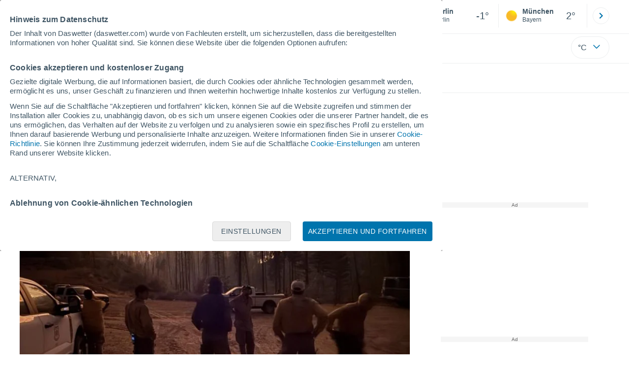

--- FILE ---
content_type: text/html; charset=UTF-8
request_url: https://www.daswetter.com/nachrichten/aktuelles/
body_size: 22466
content:
<!doctype html> <html lang="de-DE" id="meteored_page"> <head><script>var user_country="US";</script> <title>Wetternachrichten - Aktuell - Meteored Deutschland</title> <meta charset="UTF-8"> <meta http-equiv="X-UA-Compatible" content="IE=edge"> <link rel="preconnect" href="https://services.meteored.com"> <link rel="dns-prefetch" href="https://services.meteored.com"> <link rel="preconnect" href="https://cmp.meteored.com"> <link rel="dns-prefetch" href="https://cmp.meteored.com"> <link rel="preconnect" href="https://securepubads.g.doubleclick.net"> <link rel="dns-prefetch" href="https://securepubads.g.doubleclick.net"> <link rel="preconnect" href="https://www.googletagmanager.com"> <link rel="dns-prefetch" href="https://www.googletagmanager.com"> <meta name="description" content="Erhalten Sie alle Informationen über das aktuelle Wetter in Deutschland und die derzeitigen Wetterphänomene"><meta name="keywords" content="Aktuell, neueste Wetterphänomene"><meta name="robots" content="index, follow, max-image-preview:large"> <link rel="canonical" href="https://www.daswetter.com/nachrichten/aktuelles/"> <link rel="alternate" href="https://www.tiempo.com/noticias/actualidad/" hreflang="es"> <link rel="alternate" href="https://www.meteored.com.ar/noticias/actualidad/" hreflang="es-ar"> <link rel="alternate" href="https://www.meteored.cl/noticias/actualidad/" hreflang="es-cl"> <link rel="alternate" href="https://www.meteored.mx/noticias/actualidad/" hreflang="es-mx"> <link rel="alternate" href="https://www.meteored.com.py/noticias/actualidad/" hreflang="es-py"> <link rel="alternate" href="https://www.meteored.com.uy/noticias/actualidad/" hreflang="es-uy"> <link rel="alternate" href="https://www.tempo.com/noticias/actualidade/" hreflang="pt"> <link rel="alternate" href="https://www.tempo.pt/noticias/actualidade/" hreflang="pt-pt"> <link rel="alternate" href="https://www.theweather.com/news/trending/" hreflang="en"> <link rel="alternate" href="https://www.yourweather.co.uk/news/trending/" hreflang="en-gb"> <link rel="alternate" href="https://www.theweather.net/news/trending/" hreflang="en-ca"> <link rel="alternate" href="https://www.daswetter.com/nachrichten/aktuelles/" hreflang="de"> <link rel="alternate" href="https://www.daswetter.at/nachrichten/aktuelles/" hreflang="de-at"> <link rel="alternate" href="https://www.tameteo.com/actualites/actualite/" hreflang="fr"> <link rel="alternate" href="https://www.ilmeteo.net/notizie/attualita/" hreflang="it"> <meta name="viewport" content="width=device-width, initial-scale=1.0, maximum-scale=1.0, user-scalable=no"> <link rel="manifest" href="https://www.daswetter.com/manifest.json"> <meta name="mobile-web-app-capable" content="yes"> <link rel="icon" type="image/png" sizes="48x48" href="https://www.daswetter.com/favicon.png"> <link rel="apple-touch-icon" href="https://www.daswetter.com/favicon.png"> <meta name="msapplication-square70x70logo" content="https://www.daswetter.com/img/icon/small_tile.png"> <meta name="msapplication-square150x150logo" content="https://www.daswetter.com/img/icon/medium_tile.png"> <meta name="msapplication-wide310x150logo" content="https://www.daswetter.com/img/icon/wide_tile.png"> <meta name="msapplication-square310x310logo" content="https://www.daswetter.com/img/icon/large_tile.png"> <link rel="alternate" type="application/rss+xml" title="Feed RSS Meteored Deutschland" href="https://www.daswetter.com/feed/"> <meta property="fb:app_id" content="1542502069333743"> <meta property="og:locale" content="de_DE"> <meta property="og:type" content="website"><meta property="og:site_name" content="Meteored Deutschland"> <meta property="og:url" content="https://www.daswetter.com/nachrichten/aktuelles/"> <meta property="og:title" content="Wetternachrichten - Aktuell - Meteored Deutschland"> <meta property="og:description" content="Erhalten Sie alle Informationen über das aktuelle Wetter in Deutschland und die derzeitigen Wetterphänomene"> <meta property="og:image" content="https://www.daswetter.com/css/images/logos-share/new/blue.jpg"> <meta property="og:image:width" content="1269"> <meta property="og:image:height" content="846"> <meta name="twitter:card" content="summary_large_image"> <meta name="twitter:site" content="@MeteoredDE"> <meta name="twitter:url" content="https://www.daswetter.com/nachrichten/aktuelles/"> <meta name="twitter:title" content="Wetternachrichten - Aktuell - Meteored Deutschland"> <meta name="twitter:description" content="Erhalten Sie alle Informationen über das aktuelle Wetter in Deutschland und die derzeitigen Wetterphänomene"> <meta name="twitter:image" content="https://www.daswetter.com/css/images/logos-share/new/blue.jpg"> <meta property="mrf:sections" content="Trending"> <meta name="supported-media" content="only screen and (min-width: 768px)"> <!--[if lt IE 8]><script>document.getElementsByTagName('html')[0].className="js";</script><![endif]--> <style media="all">html,body,div,span,article,aside,main,nav,section{margin:0;padding:0;border:0;outline:0;font-size:100%;vertical-align:baseline;background:rgba(0,0,0,0)}object,iframe,h1,h2,h3,h4,h5,p,blockquote,pre,abbr,address,cite,code,del,em,img,q,small,strong,sub,sup,var,b,i,dl,dt,dd,ol,ul,li,fieldset,form,label,table,tbody,tfoot,thead,tr,th,td,figcaption,figure,footer,header,time,audio,video{margin:0;padding:0;border:0;outline:0;font-size:100%;vertical-align:baseline;background:rgba(0,0,0,0)}img{display:block}body{line-height:1}article,aside,details,figcaption,figure,footer,header,hgroup,menu,main,nav,section{display:block}nav ul,ul,li{list-style:none}blockquote,q{quotes:none}blockquote:before,blockquote:after,q:before,q:after{content:"";content:none}a{margin:0;padding:0;font-size:100%;vertical-align:baseline;background:rgba(0,0,0,0)}ins{background-color:#efefef;color:#000;text-decoration:none}mark{font-weight:bold;font-style:italic;color:#000;background-color:#efefef}del{text-decoration:line-through}abbr[title],dfn[title]{border-bottom:1px dotted;cursor:help}table{border-collapse:collapse;border-spacing:0}hr{display:block;height:1px;border:0;border-top:1px solid #eceeef;margin:1em 0;padding:0}input,select{vertical-align:middle}button{background:rgba(0,0,0,0);border:none;padding:0}html,body{min-height:100%;height:auto;font-family:Arial,Helvetica,sans-serif;font-size:16px;text-align:center;box-sizing:border-box}html>*,body>*{text-align:left}a{text-decoration:none;color:#0074ad;cursor:pointer}.pie-txt{background-color:#fff;color:#3e5463}.corp{color:#009ee2}.fondo-corp{background-color:#e5f5fc !important}body:not(.mr-dm) #dailymotion-pip-small-viewport{--position-top: 56px}.arrow svg:hover{opacity:.5}.text-hv:hover{opacity:.5}.imagen{position:relative}#predLoad{display:none}.title-h1{font-weight:700;color:#3e5463;font-size:32px;line-height:1.1}.title-h2{font-weight:700;color:#3e5463;font-size:22px;line-height:27px}.title-mod{font-weight:bold;font-size:20px;line-height:27px;color:#3e5463}.title-link{font-weight:bold;font-size:14px;line-height:16px;color:#0074ad;white-space:nowrap;cursor:pointer}.title-link:hover{opacity:.5}.text-0{font-size:16px;line-height:20px;font-weight:bold;color:#3e5463}.text-0 p{font-weight:400}.text-0 a{color:#3e5463}.text-princ{color:#3e5463;font-weight:700;font-size:14px;line-height:16px}.text-sec{font-size:12px;line-height:18px}.subtitle{color:#3e5463;line-height:22px;font-size:1rem;font-weight:400}.subtitle a,.subtitle-s a{color:#3e5463}.subtitle-s{color:#3e5463;font-size:14px;font-weight:400;line-height:20px}.subtitle-m{color:#4c5962;font-size:1rem;font-weight:400;line-height:20.8px}.subtitulo-art,.subtitulo-video{font-weight:400;line-height:26px;font-size:17px;color:#3e5463;letter-spacing:.18px}.text_descrip{margin-top:1rem;letter-spacing:.03rem;font-size:15px;line-height:21.8px}.titulo_video{position:absolute;bottom:.5rem;left:.5rem;font-weight:bold;color:#fff;z-index:2}.texto-1,.texto-2,.texto-3,.texto-5{line-height:1.25;color:#444}.texto-1{font-size:12px}.texto-2{font-size:14px}.texto-5{font-size:20px}.text-fixed-2{display:-webkit-box;-webkit-box-orient:vertical;-webkit-line-clamp:2;overflow:hidden;text-overflow:ellipsis}.text-fixed-4{display:-webkit-box;-webkit-box-orient:vertical;-webkit-line-clamp:4;overflow:hidden;text-overflow:ellipsis}.txt-strng{font-weight:bold}.titulo-0{font-weight:700;line-height:1.1;color:#3e5463;font-size:16px}@media(max-width: 1023px){.titulo-0{font-size:15px}}.titulo-1{font-weight:700;line-height:1.1;color:#3e5463;font-size:18px}@media(max-width: 1023px){.titulo-1{font-size:17px}}.titulo-3-5{font-weight:700;line-height:1.1;color:#3e5463;font-size:24px}h1,h2,h3,h4,h5{cursor:default}.row{display:flex;flex-direction:row;align-items:center}.cmp_gdpr .row{align-items:initial}.col{display:flex;flex-direction:column;justify-content:center}.col-s{gap:.25rem}.flex-end{display:flex;justify-content:flex-end}.item-row{flex:1}@media(min-width: 1024px)and (max-width: 1279px){.item-row{max-width:322px;min-width:322px}}@media(min-width: 1280px){.item-row{max-width:388px;min-width:388px}}@media(max-width: 1023px){.item-row{flex-basis:100%}}.item-principal{flex:2}@media(min-width: 1024px)and (max-width: 1279px){.item-principal{max-width:664px}}@media(min-width: 1280px){.item-principal{max-width:794px}}@media(max-width: 1023px){.item-principal{width:calc(100vw - 10px)}}.cont-izq{margin-right:1.25rem}@media(max-width: 1023px){.cont-izq{margin-right:0}}.cont-der{margin-left:1.25rem}@media(max-width: 1023px){.franjas .item-principal{width:calc(100vw - 10px);margin-left:0 !important;margin-right:0 !important;flex:auto}}@media(max-width: 1023px){.franjas .item-row{display:flex;flex-direction:row;flex-wrap:wrap}.franjas .item-row>aside{flex:1}.franjas .item-row>aside:first-child{margin-right:.5rem}.franjas .item-row .rrss{flex-basis:100%}}.flex-r{display:flex;justify-content:space-between;flex-direction:row;align-items:center}.flex-w{display:flex;justify-content:space-between;flex-direction:row}.flex-w:not(.triple){flex-wrap:wrap}.flex-c{display:flex;justify-content:space-between;flex-direction:column;align-items:center}.flex-top{display:flex;flex-direction:row;align-items:flex-start}.center{display:flex;justify-content:center;align-items:center}.cont{margin-top:.75rem}.cont-s{margin-top:.5rem}.m-btm-m{margin-bottom:.5rem}.col-2{column-count:2}.gapm{gap:.75rem}.gaph{gap:.35rem}.container{margin:0 auto}@media(min-width: 1024px)and (max-width: 1279px){.container{width:1004px}}@media(min-width: 1280px){.container{width:1200px}}.container.franjas{margin-top:1.125rem}@media(max-width: 1023px){.container{width:auto;margin:0 5px}.container.franjas{margin-top:.75rem}}.tarjeta{-moz-box-sizing:border-box;-webkit-box-sizing:border-box;box-sizing:border-box;display:block;padding:1rem;background-color:#fff;border:1px solid #eceeef;border-radius:4px}.tarjeta.oscura{background-color:#4b4b4d;border:1px solid #4b4b4d}.tarjeta.oscura .titular,.tarjeta.oscura .autor,.tarjeta.oscura time{color:#fff}.grid-container-7{display:grid;grid-template-columns:repeat(7, 1fr);grid-gap:.688rem}.grid-item{text-align:center;background-color:#fff;box-sizing:border-box;border-radius:.25rem;padding:1rem .5rem}.triple>*:not(:last-child){margin-right:18px}@media(max-width: 1023px){.triple>*:not(:last-child){margin-right:.5rem}}.grid-4-minicards{display:grid;grid-template-columns:repeat(auto-fit, 140px);column-gap:18px;row-gap:15px}@media(min-width: 1280px){.grid-4-minicards{grid-template-columns:repeat(auto-fit, 175px)}}.grid-4{display:grid;grid-template-columns:repeat(4, 1fr);column-gap:1rem}.grid-3{display:grid;grid-template-columns:repeat(3, 1fr);column-gap:1rem}.grid-2{display:grid;grid-template-columns:repeat(2, 1fr);column-gap:1rem;row-gap:.5rem}.column{display:flex;flex-direction:column;justify-content:flex-start;margin-right:37px}.flex-1{flex:1}.flex-1m{flex:1.5}.modulo-aviso,.descarga-app,.promociones,.hub{height:64px;cursor:pointer}@media(max-width: 1023px){.art_principal{flex-direction:column}}.hidden{display:none}.icono{width:24px;height:24px;line-height:0;display:block}.icono svg{width:inherit;height:100%}.icono.s{width:18px;height:18px}.icono.l{width:32px;height:32px}.icono.xl{width:40px;height:40px}.icono.xxl{width:48px;height:48px}.icono.xxxl{width:64px;height:64px}.icono-aviso{display:inline-block;width:30px;height:24px;line-height:0}.icono-aviso svg{width:100%;height:100%;margin:0 auto}.icono-mas{position:relative;display:flex;justify-content:center;align-items:center;width:24px;height:24px;transition:all .3s ease-in-out}.icono-mas svg{fill:#0074ad}.icono-mas.open{transform:rotate(180deg)}.circle{border-radius:50%}.ciudades-seleccionadas{position:relative;display:flex;align-items:center}.ciudades-seleccionadas .fav-carrusel-izq{position:absolute;left:0;z-index:2;display:none}.ciudades-seleccionadas .fav-carrusel-der{position:absolute;right:0;display:flex}.ciudades-seleccionadas .fav-carrusel-der.tope{opacity:.5;pointer-events:none}.ciudades-seleccionadas ul.favoritos{display:flex;-moz-box-sizing:border-box;-webkit-box-sizing:border-box;box-sizing:border-box;-webkit-box-flex:0 0 auto;-ms-flex:0 0 auto;flex:0 0 auto;width:370px;overflow-x:scroll;scrollbar-width:none;min-width:100px;height:48px;margin:0 35px}.ciudades-seleccionadas ul.favoritos::-webkit-scrollbar{display:none}.ciudades-seleccionadas ul.favoritos>*{-webkit-box-flex:0 0 180px;-ms-flex:0 0 180px;flex:0 0 180px;position:relative;width:180px;cursor:pointer}.ciudades-seleccionadas ul.favoritos>* .eliminar{position:absolute;right:0;bottom:0;padding:0;display:none;-webkit-box-align:center;-ms-flex-align:center;align-items:center;-webkit-box-pack:center;-ms-flex-pack:center;justify-content:center;height:100%;width:45px;border-left:1px solid #eceeef;background-color:#dcdcdc}.ciudades-seleccionadas ul.favoritos>* .eliminar svg{fill:#fff;width:30px;height:30px}.ciudades-seleccionadas ul.favoritos>* .eliminar svg:hover{fill:#0074ad}.fav-carrusel-der.icon,.fav-carrusel-izq.icon{width:2rem;height:2rem;background-color:#fff;border-radius:50%;border:1px solid #eceeef;justify-content:center;align-items:center}.fav-carrusel-der.icon:hover,.fav-carrusel-izq.icon:hover{background-color:#eceeef}.header-logo{position:relative;flex:1;max-width:15rem;text-decoration:none;min-width:10rem}.header-logo img{width:100%;height:auto}.menu{height:64px;vertical-align:middle}.line{border-bottom:1px solid #eceeef;padding-bottom:.25rem}.buscador{display:flex;position:relative}.buscador input{border-radius:25px 0 0 25px;border:1px solid #eceeef;padding:0 1rem;border-right:0;width:100%}.buscador input ::placeholder{color:#8b98a1;font-size:1rem;font-weight:400}.buscador input:focus{outline:0;cursor:pointer}.buscador input:hover{cursor:pointer}.buscador button{border-radius:0 25px 25px 0;border:1px solid #eceeef;border-left:0;height:54px;padding:1rem}.navegacion{position:relative}.nav{position:relative;width:calc(100% - 128px)}.nav ul{height:55px;overflow:scroll;width:100%;white-space:nowrap;gap:30px}@media(max-width: 1023px){.nav ul{justify-content:flex-start;width:calc(100vw - 125px);margin-right:100px;margin-left:25px}.nav ul.blurred:after{height:55px;right:100px}}@media(min-width: 1024px)and (max-width: 1279px){.nav ul{width:800px;justify-content:left}.nav ul.blurred:after{height:55px}}.nav ul::-webkit-scrollbar{display:none}@media(min-width: 1024px)and (max-width: 1279px){.nav li:last-child{padding-right:50px}}.nav .text-princ a{color:#3e5463;display:inline-flex;align-items:center}.nav .text-princ a:hover{opacity:.5}.header{width:100%;position:relative;background-color:#fff;z-index:9}#capaBuscador{flex:1;max-width:480px;margin-left:70px;margin-right:35px;min-width:200px}@media(max-width: 1024px){#capaBuscador{margin-left:auto;margin-right:auto;min-width:auto}}.lugar{margin-left:6px;margin-right:.5rem}.lugar .text-sec{font-weight:400}.favorito .row{height:100%;margin:0 .5rem;margin-left:10px}.favorito::after{position:absolute;height:48px;width:1px;background-color:#eceeef;right:0;content:"";top:0}.datos{width:calc(100% - 40px);color:#3e5463}.lugar{width:65%}.lugar>*{display:block;overflow:hidden;white-space:nowrap;text-overflow:ellipsis}#unidadesMedicion,#unidades{display:none}#buttonSetting{display:flex;align-items:center;justify-content:space-between;border:1px solid #eceeef;border-radius:25px;width:100%;max-width:50px;padding:.5rem .8rem;right:0;position:absolute;z-index:2;background:#fff}#buttonSetting:hover{background:#f6f7f7;cursor:pointer}#buttonSetting:hover span{opacity:.5}#buttonSetting .uTemp{color:#3e5463}#buttonSetting .icono{color:#0074ad}#buttonSetting.with-login{right:50px}.favoritos .temperatura{font-size:1.25rem;height:48px;width:30%;display:flex;align-items:center;justify-content:center;box-sizing:border-box}.login{right:0;position:absolute;cursor:pointer}.login .box{border:1px solid #eceeef;border-radius:50%;padding:.5rem}.login .box:hover{border:1px solid #0074ad}.circle-avatar{width:42px;height:42px;border-radius:50%;background-color:#0074ad;display:flex;justify-content:center;align-items:center;color:#fff;font-size:14px}.circle-avatar:hover{opacity:.7}.capa-unidades{-moz-box-sizing:border-box;-webkit-box-sizing:border-box;box-sizing:border-box;z-index:10;display:none;padding:15px;background-color:#fff;position:absolute;top:100%;right:0;width:320px;height:auto;box-shadow:0px 2px 4px}.capa-unidades .magnitudes{display:-webkit-box;display:-ms-flexbox;display:flex;-webkit-box-orient:vertical;-webkit-box-direction:normal;-ms-flex-direction:column;flex-direction:column;-webkit-box-pack:space-evenly;-ms-flex-pack:space-evenly;justify-content:space-evenly;-webkit-box-align:center;-ms-flex-align:center;align-items:center;width:100%;height:100%}.capa-unidades .magnitud{display:-webkit-box;display:-ms-flexbox;display:flex;-ms-flex-wrap:wrap;flex-wrap:wrap;width:100%;margin-bottom:15px}.capa-unidades .nombre-magnitud{width:100%;margin-bottom:5px;font-size:.6875rem;font-weight:700;text-transform:uppercase;color:#666}.capa-unidades .unidad{-moz-box-sizing:border-box;-webkit-box-sizing:border-box;box-sizing:border-box;flex:auto;height:40px;margin-right:5px;font-size:.8125rem;font-weight:700;text-align:center;line-height:38px;color:#444;border:1px solid #eceeef;border-radius:4px;cursor:pointer}.capa-unidades .unidad:last-child{margin-right:0}.capa-unidades .unidad.activa{background-color:#efefef;cursor:default}.capa-unidades .aceptar{-moz-box-sizing:border-box;-webkit-box-sizing:border-box;box-sizing:border-box;font-size:.8125rem;font-weight:bold;text-align:center;color:#0074ad;border:1px solid #0074ad;border-radius:20px;height:40px;padding:0 40px;cursor:pointer;line-height:38px}.mini-card:hover{background-color:rgba(197,204,208,.3)}.play-container{position:absolute;width:100%;height:100%;top:0;display:flex;align-items:center;justify-content:center}.play-generic-small{transform:scale(0.67)}.play-black,.play-black-big{background-image:url("data:image/svg+xml,%3Csvg xmlns='http://www.w3.org/2000/svg' viewBox='0 0 48 36' xml:space='preserve'%3E%3Cpath d='M2 0h44c1.1 0 2 .9 2 2v32c0 1.1-.9 2-2 2H2c-1.1 0-2-.9-2-2V2C0 .9.9 0 2 0z' style='fill:%231a1a1a;fill-opacity:.8'/%3E%3Cpath d='m27.6 17-5.5-3.2c-.8-.5-1.9.1-1.9 1.1v6.3c0 1 1 1.5 1.9 1.1l5.5-3.2c.8-.4.8-1.6 0-2.1zm7.6-10.9h-22c-2.2 0-4 1.8-4 4v16c0 2.2 1.8 4 4 4h22c2.2 0 4-1.8 4-4v-16c0-2.2-1.8-4-4-4zm2 20c0 1.1-.9 2-2 2h-22c-1.1 0-2-.9-2-2v-16c0-1.1.9-2 2-2h22c1.1 0 2 .9 2 2v16z' style='fill:%23fff'/%3E%3C/svg%3E%0A");border-bottom-right-radius:.25rem;position:absolute;right:0;bottom:0}.play-black{width:42px;height:32px}.play-black-big{width:62px;height:46px}.play-generic,.play-generic-small{background-image:url("data:image/svg+xml,%3Csvg xmlns='http://www.w3.org/2000/svg' width='48' height='48' viewBox='0 0 48 48' xml:space='preserve'%3E%3Ccircle cx='24' cy='24' r='24' style='fill:%23fff'/%3E%3Cpath d='m20.5 15.2 10.8 7.2c1.1.7 1.2 2.2.2 3l-11 7.3c-1.2.7-2.7-.2-2.7-1.6V16.8c0-1.4 1.5-2.3 2.7-1.6z' style='fill-rule:evenodd;clip-rule:evenodd;fill:%230074ad'/%3E%3C/svg%3E");width:48px;height:48px}.miniatura-portada:hover,.miniatura:hover,.imagen:hover{cursor:pointer}.miniatura-portada:hover .play-generic,.miniatura-portada:hover .play-generic-small,.miniatura:hover .play-generic,.miniatura:hover .play-generic-small,.imagen:hover .play-generic,.imagen:hover .play-generic-small{background-color:#fff;background-clip:padding-box;border:6px solid hsla(0,0%,100%,.5);border-radius:50%}#buttonSetting{box-sizing:content-box}#buttonSetting *{box-sizing:content-box}#bannerDerPC{max-width:300px;min-width:300px;width:300px;margin:0 auto;display:grid;gap:.75rem}@media only screen and (max-width: 1023px){#bannerDerPC{display:none}}.robapaginas-portada .creatividad{position:relative;width:300px}.robapaginas-portada .creatividad:after{position:absolute;top:0;left:0;z-index:2;width:100%;height:11px;font-size:10px;line-height:11px;text-align:center;color:#666;background-color:#f5f5f5;content:"Ad"}.robapaginas-portada.segundo-articulo-ram{margin-bottom:60px}#bannerDerPC0,#bannerDerPC1,#bannerDerPC2{height:250px;text-align:center;padding-top:11px}#bannerPC0,#bannerPC1{display:flex;align-items:center;justify-content:center}#ad_right3,#ad_bottom{padding-top:0;height:250px;margin-bottom:1.125rem}.publicidad-pie-lm{margin-top:1.5rem}#ad_top{height:90px}.creatividad-sup{display:flex;align-items:center;justify-content:center;padding:.75rem 0}@media(max-width: 1023px){#bannerSupPC{overflow:hidden}}@media(min-width: 1660px){#bannerSupPC:not(.publi-top) #ad_top{display:none}}.pub_vert{max-width:300px;min-width:300px;width:300px;height:600px;margin:0 auto;display:flex;justify-content:center}@media(min-width: 1660px){.container_sticky{position:absolute;width:calc((100% - 1200px)/2);left:0;padding-top:1.5rem}#bannerIzqPC{height:600px;margin:auto;display:flex;justify-content:center}}@media only screen and (max-width: 1659px){#ad_left3{display:none}}@media only screen and (min-width: 1660px)and (max-width: 1739px){#ad_left3{width:120px}}@media only screen and (min-width: 1740px)and (max-width: 2019px){#ad_left3{width:160px}}@media only screen and (min-width: 2020px){#ad_left3{width:300px}}.ad-dailymotion{min-height:15.625rem}.video-ad.news #ad-dailymotion{margin-top:.75rem}.meteo-maps #bannerIzqPC{margin-left:1rem;margin-top:-0.5rem}.divMovG{text-align:center;padding:0 !important;contain:content;margin-bottom:0}.divMovG.margin_neg{margin:0 -8px 8px -8px}@keyframes donut-spin{0%{transform:rotate(0deg)}100%{transform:rotate(360deg)}}.video-ad{margin-bottom:1rem}.head-l{font-size:2rem;font-weight:bold;line-height:2.5rem}.head-m{font-size:1.5rem;font-weight:bold;line-height:1.875rem}.head-s{font-size:1.25rem;font-weight:bold;line-height:1.75rem}.body-l{font-size:1rem;font-weight:normal;line-height:1.375rem}.body-lb{font-size:1rem;font-weight:bold;line-height:1.32rem}.body-m{font-size:.875rem;font-weight:normal;line-height:1.125rem}.body-mb{font-size:.875rem;font-weight:bold;line-height:1.125rem}.body-s{font-size:.75rem;font-weight:normal;line-height:1rem}.body-sb{font-size:.75rem;font-weight:bold;line-height:1rem}.tag{font-size:.75rem;font-weight:normal;line-height:1rem;color:#3e5463;font-size:.75rem;letter-spacing:.18px;text-transform:uppercase;margin-bottom:.25rem;padding:.25rem;border-radius:2px;width:fit-content;display:block;background-color:#eceeef}.category.-in{color:#fff;background-color:rgba(0,0,0,.25);position:absolute;width:fit-content;bottom:.25rem;left:.5rem;padding:.25rem;border-radius:.25rem;font-size:.875rem}.home_medios .head-l{color:#3e5463}.home_medios .head-m,.home_medios .head-s{display:-webkit-box;-webkit-box-orient:vertical;overflow:hidden;text-overflow:ellipsis;color:#3e5463}.home_medios .head-m a,.home_medios .head-s a{color:#3e5463}.home_medios .head-m{-webkit-line-clamp:4}.home_medios .head-s{-webkit-line-clamp:3}.contenedor-mapa{margin-top:.5rem}.spacing-md .autor{position:relative;margin-top:.75rem}.spacing-md .autor a:before{position:absolute;content:"";top:0;left:0;right:60px;bottom:0}.info-autor{display:flex;flex-direction:column;margin-left:.81rem;font-size:.75rem;font-weight:bold;line-height:1rem}.info-autor span,.info-autor time{color:#3e5463}.destacado-l{display:flex;position:relative;flex-direction:row;margin-bottom:1.5rem}.destacado-l .-in{height:18px;padding-left:.38rem;padding-right:.38rem;padding-top:0;padding-bottom:0;margin-bottom:0;bottom:.75rem}.destacado-l .head-s{-webkit-line-clamp:4;margin-bottom:1rem}.destacado-l .text_content{display:flex;flex-direction:column;background:#eceeef;justify-content:space-between;padding:1rem;border-top-right-radius:.25rem;border-bottom-right-radius:.25rem;flex:1}.destacado-l .text_content .head-s a:before{content:"";top:0;left:0;right:0;bottom:0;position:absolute}.destacado-l .img-play{flex:1.18}.destacado-l .img-play img{border-top-right-radius:0;border-bottom-right-radius:0}.destacado-l .autor{margin-top:12px}.grid-2>*:nth-last-child(-n+2){border-bottom:0;margin-bottom:0}.grid-3>*:nth-last-child(-n+3){border-bottom:0;margin-bottom:0}.grid-2,.grid-3{column-gap:1.25rem;row-gap:0}.mapa span{color:#3e5463}.grid-3{align-items:start}.expert{min-height:300px}.expert .autor{background-color:#009ee2}.video-conex .spacing-md{padding-top:.75rem;padding-bottom:0;border-bottom:0}.video-conex.spacing-md{border-bottom:0}.video-conex .body-lb{margin-top:.25rem;color:#3e5463;display:block}.video-conex .body-lb a{color:#3e5463}.destacado-s{position:relative;width:100%;height:100%;background-size:cover;border-radius:.5rem;display:flex;box-sizing:border-box;padding:2rem 3.5rem 2rem 2rem}.destacado-s .tag{color:#009ee2;background-color:initial;z-index:0;font-weight:bold}.destacado-s .body-lb{padding-top:.75rem;padding-bottom:.75rem;z-index:0}.destacado-s .overlay{position:absolute;top:0;left:0;width:100%;height:100%;object-fit:cover;z-index:0;pointer-events:none}.expert:has(.info-autor-row){position:relative;background-color:#eceeef;display:flex;flex-direction:column;justify-content:space-between;border-radius:.25rem}.info-autor-row{position:relative}.info-autor-row .circle{width:64px;height:64px;border-radius:0 0 0 .25rem}.info-autor-row .autor{justify-content:space-between;padding-right:1.5rem;border-bottom-right-radius:.25rem;border-bottom-left-radius:.25rem}.info-autor-row .info-autor>*{color:#fff}.info-autor-row a:before{content:"";top:0;left:0;right:0;bottom:0;position:absolute}.title-alerts .titulo-seccion{height:44px;box-sizing:border-box}.category{text-transform:uppercase;display:block;margin-bottom:.25rem;color:#3e5463}.item-principal{position:relative}.item-l{position:relative;margin-top:1rem;margin-bottom:1rem}.divMovG [id^=ad_mright]{border-bottom:1px solid #eceeef;padding-bottom:.5rem}.arts-spacing{border-top:1px solid #eceeef}.card-web{border-radius:.25rem;padding:1rem}.module .rrss{margin-top:1.5rem}.module .rrss .flex-r{gap:.5rem;justify-content:flex-start;flex-wrap:wrap}.rrss{color:#3e5463}.card-web .list-basic li a{font-weight:normal}.home_medios #bannerDerPC{margin-bottom:1rem}.home_medios .grid-1{flex:1}@media(max-width: 1023px){.home_medios .container{margin:.5rem}.home_medios .item-row{flex-basis:0}.home_medios .item-principal{width:100%}.home_medios .flex-top{flex-direction:column;row-gap:1.25rem}.home_medios .flex-top .grid-1{column-gap:1.25rem;row-gap:0;display:grid;grid-template-columns:repeat(2, 1fr);margin-top:1rem}.home_medios .listado{margin-top:1rem;width:100%;margin-bottom:1.5rem}.home_medios .ultimas{flex-direction:column-reverse}.home_medios .cont-der{margin-left:0}.home_medios .arts-web{width:100%;display:flex;gap:1.25rem}}.ultimas .item-principal{border-bottom:1px solid #eceeef}.container.franjas{margin-bottom:1.5rem}.h1-logo{position:relative;flex:1;max-width:15rem;text-decoration:none;min-width:10rem}#ad_right3,#ad_bottom{border-top:double #eceeef;padding-top:1.125rem;width:100%;display:flex;justify-content:center}.card-alert{display:flex;flex-direction:row;padding:.25rem .5rem .25rem .5rem;border-radius:.25rem;height:44px;box-sizing:border-box;border-radius:.25rem;border:1px solid #eceeef;position:relative;margin-left:.5rem;width:288px}.card-alert a{font-size:.875rem;font-weight:bold;line-height:1.125rem}.card-alert .textos{padding:.5rem}.card-alert .img-card{border-radius:2px}.card-alert a::before{width:100%;content:"";top:0;left:0;right:0;position:absolute;bottom:0}.icono-mayor{display:flex;flex-direction:column;justify-content:center;margin-left:auto}.color-icon-risk-0{background:#3c3}.color-icon-risk-1{background:#facb00}.color-icon-risk-2{background:#f6a468}.color-icon-risk-3{background:#f66c68}.map-leaf{padding-bottom:1.5rem}.original .play-generic{transform:scale(1.05)}.img-play .play-black{width:32px;height:24px}.vida .destacado-l{flex-direction:column;margin-bottom:0}.vida .destacado-l .foto-m{height:155px;border-top-right-radius:.25rem;border-bottom-left-radius:0}.vida .destacado-l .-in{top:150px}.vida .destacado-l .head-s{margin-bottom:0;margin-top:0;-webkit-line-clamp:3}.vida .destacado-l .autor img{width:40px;height:40px}.vida .destacado-l .text_content{border-radius:.25rem;padding:.75rem}.parpadeo{margin-bottom:.25rem}.parpadeo::before{content:"";width:7px;height:7px;background:#cb2c2a;border-radius:50%;position:relative;box-shadow:0px 0px 1px 1px #cb2c2a;animation:pulse 2s 1s infinite;animation-direction:alternate;display:inline-block;margin-right:6px}@keyframes pulse{0%{box-shadow:0 0 0 0px #eda3a3}100%{box-shadow:0 0 0 3px #eda3a3}}.parpadeo{color:#cb2c2a;font-size:.875rem;font-weight:bold;line-height:1.125rem;letter-spacing:.5px}.row-col{display:flex}.logo-intercambio{height:auto;margin-bottom:.75rem}.destac.spacing-md{padding-top:0}.destac .destacado-l{margin-bottom:.5rem}.titulares .head-m{font-size:28px;line-height:34px}.module{padding-top:1.5rem;color:#3e5463}.module:not(.-sin){border-top:double #eceeef}.module{padding-top:1.5rem;color:#3e5463}.module:not(.-sin){border-top:double #eceeef}.titulo-seccion{border-bottom:2px solid #eceeef;padding-top:.5rem;padding-bottom:.5rem;display:flex;justify-content:space-between;align-items:center;flex:1 0 0;align-self:stretch;color:#3e5463;position:relative;margin-bottom:1rem}.foto-m{width:100%;height:203px}.img-play{position:relative}.img-play img{object-fit:cover;border-radius:.25rem}.spacing-md{padding-top:1rem;padding-right:.75rem;padding-bottom:1rem;padding-left:.75rem}.cont-video{position:relative}img.foto-l{width:100%;height:360px}.info-article{display:flex;flex-direction:column}.info-article .head-l a:before,.info-article .head-m a:before{content:"";top:0;left:0;right:0;position:absolute;bottom:0}.info-article .body-lb a{color:#3e5463}.info-article .body-lb a:before{content:"";top:0;left:0;right:0;bottom:0;position:absolute}.autor{display:flex;align-items:center}.autor .shared{margin-left:auto;display:block;width:40px;height:40px}.articles-row{display:flex;gap:.75rem;padding-bottom:.75rem;margin-bottom:.75rem;border-bottom:1px solid #eceeef;position:relative}.articles-row:last-child{border-bottom:0}.foto-s{width:106px;height:106px}.balcon .grid-4 .head-s{font-size:1rem;line-height:1.25rem}.balcon .grid-4 .foto-m{height:170px}.module.balcon{padding-top:1rem}.item-m{display:flex;flex-direction:column;position:relative}.item-m .head-s a:before{content:"";top:0;left:0;right:0;bottom:119px;position:absolute}.item-m .head-s::before{content:"";top:0;left:0;right:0;bottom:119px;position:absolute}.miga{display:flex;flex-direction:row;overflow-x:scroll;margin:0;padding:0;list-style:none;margin-top:.75rem}.miga::-webkit-scrollbar{display:none}.miga li{font-size:.875rem;white-space:nowrap;line-height:1rem}.miga li:after{content:url("data:image/svg+xml;charset=UTF-8,%3csvg width='6' height='10' viewBox='0 0 6 10' fill='none' xmlns='http://www.w3.org/2000/svg'%3e%3cpath d='M1 9L5 5L1 1' stroke='%238B98A1' stroke-width='1.5' stroke-linecap='round' stroke-linejoin='round'/%3e%3c/svg%3e ");color:#8b98a1;padding-right:11px;padding-left:8px}.miga li:last-child{padding-right:0;color:#3e5463}.miga li:last-child:after{display:none}.miga li:last-child:hover{text-decoration:none}.miga li a:hover{text-decoration:underline}.cards .miga{margin-bottom:.75rem}.cards .miga:after{content:"";position:absolute;bottom:0;right:0;height:100%;pointer-events:none;width:1.875rem;background:linear-gradient(270deg, #ECEEEF 17.77%, rgba(255, 255, 255, 0) 97.59%)}.contenedor-miga{position:relative;overflow:hidden;width:100%}.contenedor-miga .miga{-ms-flex-wrap:nowrap;flex-wrap:nowrap}.contenedor-miga .miga li:last-child{padding-right:1rem}.encabezado-vista-horas .contenedor-miga{width:calc(100% - 32px)}.miga-menu{display:none}.paginacion{width:100%;padding:10px 0 20px}.paginacion .flecha-izq{margin-right:2rem}.paginacion .flecha-der{margin-left:29px}.paginacion>*{background-color:#fff;-moz-box-sizing:border-box;-webkit-box-sizing:border-box;box-sizing:border-box;width:36px;height:36px;margin-right:3px;font-weight:bold;text-align:center;line-height:34px;color:#0074ad;border:1px solid #eceeef;border-radius:18px}.paginacion>*:last-child{margin-right:0}.paginacion>*.activo{color:#fff;background-color:#0074ad;border:1px solid #0074ad}.paginacion>* .icono{margin:5px}.paginacion>* svg{fill:currentColor;width:24px;height:24px;display:block;padding:5px}.header_submenu{display:flex}.submenu{color:#0074ad;font-size:14px;width:100%;text-transform:uppercase;position:relative;overflow-x:scroll;overflow-y:hidden;scroll-snap-type:x mandatory;scroll-padding:5%}.submenu .activo{font-weight:bold}.submenu ul.row{gap:10px}.submenu li{display:inline-block}.submenu li:hover{opacity:.5}.submenu li:after{content:"|";color:rgba(197,204,208,.6);padding-left:10px}.submenu li:last-child:after{content:""}.input-disposicion{display:none}.icon-submenu{height:24px}.icon-submenu svg{width:24px;height:24px;display:block;line-height:0;fill:#0074ad}.header_submenu{background-color:#fff;width:100vw;position:relative;display:block}.mods_ram{margin-top:1rem;margin-bottom:1.5rem}.mods_ram .enlaces-revista,.mods_ram .buscador-revista,.mods_ram .listado,.mods_ram .historico-revista{border:1px solid #eceeef;border-radius:.25rem;padding:1.25rem}.buscador-revista{margin-top:1.5rem}.enlaces-revista .grid-2{row-gap:1rem}.title-h1{margin-top:1rem}/*# sourceMappingURL=critical.css.map */ </style> <link href="https://www.daswetter.com/respond-proxy.html" id="respond-proxy" rel="respond-proxy"> <link href="https://www.daswetter.com/respond.proxy.gif" id="respond-redirect" rel="respond-redirect"> <script id="meteored"> (function () { if ( typeof window.CustomEvent === "function" ) return false; function CustomEvent ( event, params ) { params = params || { bubbles: false, cancelable: false, detail: undefined }; var evt = document.createEvent( 'CustomEvent' ); evt.initCustomEvent( event, params.bubbles, params.cancelable, params.detail ); return evt; } CustomEvent.prototype = window.Event.prototype; window.CustomEvent = CustomEvent; })(); var page_typology = "news"; var page_subtypology = "news"; var meteored_test = "a"; var content_group = "news_news"; var name_view = "category"; var item_category = "trending"; (function(){ function getCookie(k) { for (var c=document.cookie.split(";"),l=c.length,i=0;i<l;i++) { var a=c[i].trim().split("="); if (a[0]===k) { return decodeURIComponent(a[1]); } } return null; } window.requestAnimationFrame = window.requestAnimationFrame || window.mozRequestAnimationFrame || window.webkitRequestAnimationFrame || window.msRequestAnimationFrame || function(func) {setTimeout(func, 0);}; window.innerWidth = window.innerWidth || document.documentElement.clientWidth; window.innerHeight = window.innerHeight || document.documentElement.clientHeight; window["meteored"] = { user: { enabled: true }, site: { lang: "de-DE", family_lang: "de", signo_temperatura: 0, minima_nocturna: 0, lightning: 0, press_o: 2, temp_o: 0, wind_o: 0, rain_o: 0, altitude_o: 0, distance_o: 0, section: "15.1.1.0", data: { id: "de", base: "daswetter.com", name: "Daswetter.com", country: 19 } }, search: { cty: 19, }, last: { def: [26301, 27076, 26706, 26876], menu_editor_lasts: false, loc: 0, warn: 0, gn: 0, top10: true, mis_sitios: "Meine Standorte", default: "Prüfen Sie die Vorhersage für weitere Orte, die Sie interessieren könnten." }, notify: { enabled: true }, settings: { enabled: true, vars: { temperatures: ["&deg;C", "&deg;F"], winds: ["km/h", "mph", "m/s", "kt", "beaufort"], rains: ["mm", "in", "l/m²"], altitudes: ["m", "ft"], snows: ["cm", "in"], distances: ["km", "mi", "m"], press: ["mb", "inHg", "hPa", "mmHg", "kPa"], max: ["max."] } }, caption: { url: "faq.html" }, compartir:{ h1: "", url: "", title: "", twitter: "", facebook: "" }, directorioUrl:{ xhoras: "", url_horas: "", proxima_semana: "", }, desfase:{ desfase: 0 }, hours_mv: false, meteogram_hours: false, days_graph_hours: -1, dia_mapa: 0, por_horas: { unit_temp: 0, signo_temperatura: 0, unit_wind: 0, unit_press: 2, unit_rain: 0, unit_snow: 0, lang: "de", f12h: 0, location: "0", latitud: "0", gn: 0, nombre_localidad: "", nombre_geonames: "", }, url_cookies: "/cookie_richtlinien.html", secundarias_directorios: false, header_bidding: true, meteored_share : { template_name : "sin-template", max_shares : 6, shares : [ { type: 1, api_url: "https://www.facebook.com/sharer/sharer.php?u=https%3A%2F%2Fwww.daswetter.com%2Fnachrichten%2Faktuelles%2F" } , { type: 2, api_url: "https://twitter.com/share?url=https%3A%2F%2Fwww.daswetter.com%2Fnachrichten%2Faktuelles%2F&via=MeteoredDE&text=Wetternachrichten+-+Aktuell+-+Meteored+Deutschland" } , { type: 10, api_url: "https://www.xing.com/spi/shares/new?url=https%3A%2F%2Fwww.daswetter.com%2Fnachrichten%2Faktuelles%2F" } , { type: 5, api_url: "https://www.linkedin.com/shareArticle?mini=true&url=https%3A%2F%2Fwww.daswetter.com%2Fnachrichten%2Faktuelles%2F&title=Wetternachrichten - Aktuell - Meteored Deutschland&summary=Erhalten Sie alle Informationen über das aktuelle Wetter in Deutschland und die derzeitigen Wetterphänomene&source=https://www.daswetter.com" } , { type: 6, api_url: "https://pinterest.com/pin/create/button/?url=https://www.daswetter.com/nachrichten/aktuelles/&media=https%3A%2F%2Fwww.daswetter.com%2Fcss%2Fimages%2Flogos-share%2Fnew%2Fblue.jpg&description=Wetternachrichten - Aktuell - Meteored Deutschland" } , { type: 11, api_url: "https://www.tumblr.com/widgets/share/tool?shareSource=legacy&canonicalUrl=&url=https%3A%2F%2Fwww.daswetter.com%2Fnachrichten%2Faktuelles%2F&posttype=link&title=&caption=&content=" } ], additionals : [ { type: 4, api_url: "mailto:?subject=Wetternachrichten - Aktuell - Meteored Deutschland&body=Erhalten Sie alle Informationen über das aktuelle Wetter in Deutschland und die derzeitigen Wetterphänomene: https%3A%2F%2Fwww.daswetter.com%2Fnachrichten%2Faktuelles%2F" } , { type: 8, api_url: "" } ] }, descarga_app : { url_app_android: "https://play.google.com/store/apps/details?id=aplicacion.tiempo&referrer=utm_source%3D{{utm_source}}%26utm_medium%3Dde_{{modulo}}%26utm_campaign%3D{{icon}}", url_app_ios: "https://itunes.apple.com/es/app/weather-14-days-meteored/id543364901?mt=8&pt=1244240&ct=web_de_app_{{modulo}}_{{icon}}", url_app_huawei: "https://appgallery.huawei.com/#/app/C101411075&referrer=utm_source%3D{{utm_source}}%26utm_medium%3Dde_{{modulo}}%26utm_campaign%3D{{icon}}" }, show_carrusel: false, prediccionIncorrectaLoc: { si :"JA", no : "NEIN", prediccIncorrecta : "Ist die aktuelle Vorhersage korrekt?", }, dominio: "https://www.daswetter.com", performance_monitoring: 0, firebase_measurement_id: "", firebase_app_id: "a52dd804c0797597207e19", video: { base_url: "video/", tablet: 0 }, login: 0, rfv: 1, user_type: getCookie('meteored_rfv') ? getCookie('meteored_rfv') : 'a1_new1', key_test_ab: 0, reset_rfv: '1759222800', paint_hint : 0, usoHub: 1, isSa: 1, testABvalue: 'a', isTestAB: 0, is_localidad_mv : 0, ski: 1, ad_sticky_dynamic: 1, ad_height_variable: 0, ad_csw: 1, ad_csw_url: 'https://ads.meteored.com/js/loader/sticky.js?project=a0c5uscq9w9pbnq5lc4m8jq75vbgldwk&config=2w88fms4', ad_js: 1, ad_tags: { ad_units: [ { ad_unit_id: "ad_bottom", ad_unit_path: "/1012355/Daswetter970250", ad_unit_sizes: [[970,250], [250,250], [300,250], [320,100], [320,50], [336,280], [468,90], [728,90], [970,90]], ad_unit_mapping: 1, ad_unit_mappings: [{screen_size: [0,0], sizes: [[468,90], [250,250], [300,250], [320,100], [320,50], [336,280]]}, {screen_size: [729,0], sizes: [[728,90], [250,250], [300,250], [320,100], [320,50], [336,280], [468,90]]}, {screen_size: [971,0], sizes: [[970,250], [250,250], [300,250], [320,100], [320,50], [336,280], [468,90], [728,90], [970,90]]}], ad_unit_lazy: 1, ad_unit_to_replace: 0, ad_unit_targeting_extra: 0, ad_unit_times_refresh: 1, ad_unit_above_pixels: 500, ad_unit_paint_directly: 1, ad_unit_min_define: 0, ad_unit_promo_carrusel : 0 }, { ad_unit_id: "ad_left3", ad_unit_path: "/1012355/Daswetter300600", ad_unit_sizes: [[300,600], [120,240], [120,600], [160,600], [250,250], [300,250]], ad_unit_mapping: 1, ad_unit_mappings: [{screen_size: [0,0], sizes: [[300,600], [120,240], [120,600], [160,600], [250,250], [300,250]]}, {screen_size: [1660,0], sizes: [[120,600], [120,240]]}, {screen_size: [1740,0], sizes: [[160,600], [120,240], [120,600]]}], ad_unit_lazy: 1, ad_unit_to_replace: 0, ad_unit_targeting_extra: 0, ad_unit_times_refresh: 1, ad_unit_above_pixels: 500, ad_unit_paint_directly: 1, ad_unit_min_define: 1660, ad_unit_promo_carrusel : 0 }, { ad_unit_id: "ad_right1", ad_unit_path: "/1012355/Daswetter300250", ad_unit_sizes: [[300,250], [250,250]], ad_unit_mapping: 0, ad_unit_lazy: 1, ad_unit_to_replace: 0, ad_unit_targeting_extra: 0, ad_unit_times_refresh: 1, ad_unit_above_pixels: 500, ad_unit_paint_directly: 1, ad_unit_min_define: 1024, ad_unit_promo_carrusel : 0 }, { ad_unit_id: "ad_right2", ad_unit_path: "/1012355/Daswetter3002502", ad_unit_sizes: [[300,250], [250,250]], ad_unit_mapping: 0, ad_unit_lazy: 1, ad_unit_to_replace: 0, ad_unit_targeting_extra: 0, ad_unit_times_refresh: 1, ad_unit_above_pixels: 500, ad_unit_paint_directly: 1, ad_unit_min_define: 1024, ad_unit_promo_carrusel : 0 }, { ad_unit_id: "ad_right3", ad_unit_path: "/1012355/Daswetter300250locinf", ad_unit_sizes: [[970,250], [250,250], [300,250], [320,100], [320,50], [336,280], [468,90], [728,90], [970,90]], ad_unit_mapping: 1, ad_unit_mappings: [{screen_size: [0,0], sizes: [[468,90], [250,250], [300,250], [320,100], [320,50], [336,280]]}, {screen_size: [729,0], sizes: [[728,90], [250,250], [300,250], [320,100], [320,50], [336,280], [468,90]]}, {screen_size: [971,0], sizes: [[970,250], [250,250], [300,250], [320,100], [320,50], [336,280], [468,90], [728,90], [970,90]]}], ad_unit_lazy: 1, ad_unit_to_replace: 0, ad_unit_targeting_extra: 0, ad_unit_times_refresh: 1, ad_unit_above_pixels: 500, ad_unit_paint_directly: 1, ad_unit_min_define: 0, ad_unit_promo_carrusel : 0 }, { ad_unit_id: "ad_top", ad_unit_path: "/1012355/daswetter72890", ad_unit_sizes: [[728,90], [320,100], [320,50], [468,90], [970,90]], ad_unit_mapping: 1, ad_unit_mappings: [{screen_size: [0,0], sizes: [[468,90], [320,100], [320,50]]}, {screen_size: [729,0], sizes: [[728,90], [320,100], [320,50], [468,90]]}, {screen_size: [971,0], sizes: [[728,90], [320,100], [320,50], [468,90], [970,90]]}], ad_unit_lazy: 1, ad_unit_to_replace: 0, ad_unit_targeting_extra: 0, ad_unit_times_refresh: 1, ad_unit_above_pixels: 500, ad_unit_paint_directly: 1, ad_unit_min_define: -1660, ad_unit_promo_carrusel : 0 }, ] }, ad_native_percent:{ bidders: [ { bidder_id: 'nativery', bidder_percent: 0, }, { bidder_id: 'showheroes', bidder_percent: 0, }, { bidder_id: 'truvid', bidder_percent: 100, }, ] }, ad_tappx: 0, ad_taboola: 1, ad_taboola_publisher: "meteored-daswettercom", getCookie: getCookie, }; if (window["meteored-cf-units"]!==undefined) { delete window["meteored-cf-units"]; } if (window["meteored-cf-last"]!==undefined) { delete window["meteored-cf-last"]; } })(); </script> <!--[if lt IE 9]> <script> if (document.addEventListener==undefined && document.attachEvent!=undefined) { document.addEventListener = function(name, func) { document.attachEvent("on"+name, func); } } </script> <![endif]--> <script src="https://www.daswetter.com/js/bundle/3749/69b0fdd082a5a33acaef.js" async></script> <script src="https://www.daswetter.com/js/bundle/portadillas_pc/d1dfc1a57683c6713934.js" async></script> <link rel="preload" href="https://www.daswetter.com/js/bundle/portadillas_pc/fd91553d7b4162fcedfa.css" as="style" onload="this.onload=null;this.rel='stylesheet'"> <noscript><link rel="stylesheet" href="https://www.daswetter.com/js/bundle/portadillas_pc/fd91553d7b4162fcedfa.css"></noscript> <script async> function e(e){var t=!(arguments.length>1&&void 0!==arguments[1])||arguments[1],c=document.createElement("script");c.src=e,t?c.type="module":(c.async=!0,c.type="text/javascript",c.setAttribute("nomodule",""));var n=document.getElementsByTagName("script")[0];n.parentNode.insertBefore(c,n)}function t(t,c,n){var a,o,r;null!==(a=t.marfeel)&&void 0!==a||(t.marfeel={}),null!==(o=(r=t.marfeel).cmd)&&void 0!==o||(r.cmd=[]),t.marfeel.config=n,t.marfeel.config.accountId=c;var i="https://sdk.mrf.io/statics";e("".concat(i,"/marfeel-sdk.js?id=").concat(c),!0),e("".concat(i,"/marfeel-sdk.es5.js?id=").concat(c),!1)}!function(e,c){var n=arguments.length>2&&void 0!==arguments[2]?arguments[2]:{};t(e,c,n)}(window,507,{} /*config*/); </script> <script async type="module"> var gfkS2sConf = { media: "MeteoredWeb", url: "//es-config.sensic.net/s2s-web.js", type: "WEB", crashReporting: true, }; (function (w, d, c, s, id, v) { if (d.getElementById(id)) { return; } w.gfkS2sConf = c; w[id] = {}; w[id].agents = []; var api = ["playStreamLive", "playStreamOnDemand", "stop", "skip", "screen", "volume", "impression"]; w.gfks = (function () { function f(sA, e, cb) { return function () { sA.p = cb(); sA.queue.push({f: e, a: arguments}); }; } function s(c, pId, cb) { var sA = {queue: [], config: c, cb: cb, pId: pId}; for (var i = 0; i < api.length; i++) { var e = api[i]; sA[e] = f(sA, e, cb); } return sA; } return s; }()); w[id].getAgent = function (cb, pId) { var a = { a: new w.gfks(c, pId || "", cb || function () { return 0; }) }; function g(a, e) { return function () { return a.a[e].apply(a.a, arguments); } } for (var i = 0; i < api.length; i++) { var e = api[i]; a[e] = g(a, e); } w[id].agents.push(a); return a; }; var lJS = function (eId, url) { var tag = d.createElement(s); var el = d.getElementsByTagName(s)[0]; tag.id = eId; tag.async = true; tag.type = 'text/javascript'; tag.src = url; el.parentNode.insertBefore(tag, el); }; if (c.hasOwnProperty(v)) {lJS(id + v, c[v]);} lJS(id, c.url); })(window, document, gfkS2sConf, 'script', 'gfkS2s'); var agent = gfkS2s.getAgent(); var customParams = { c1: window.location.hostname ? window.location.hostname.replace('www.','') : null, c2: window.page_typology == 'news' ? 'noticias' : (window.page_subtypology == 'home' ? 'home' : 'forecast'), }; agent.impression("default", customParams); </script> <script class="meteored-ads"> !function(){"use strict";var t={892:function(t,e){Object.defineProperty(e,"__esModule",{value:!0}),e.Locator=void 0;const a="__tcfapiLocator";class i{static createIframe(){if(document.body){const t=document.createElement("iframe");t.style.display="none",t.name=a,document.body.appendChild(t)}else setTimeout(i.createIframe,5)}static init(){window.frames[a]||(this.createIframe(),window.addEventListener("message",(t=>{const e="string"==typeof t.data;let a=null;try{a=e?JSON.parse(t.data):t.data}catch(t){}if(a&&a.__tcfapiCall){const e=a.__tcfapiCall;window.__tcfapi(e.command,e.version,((a,i)=>{const c={__tcfapiReturn:{returnValue:a,success:i,callId:e.callId}};t.source?.postMessage(c,"*")}),e.parameter)}})))}}e.Locator=i},341:function(t,e){Object.defineProperty(e,"__esModule",{value:!0}),e.Stub=void 0,e.Stub=class{static createCMP(){const t=[],e=(e,a,i,c)=>{"ping"===e?i&&i({gdprApplies:void 0,cmpLoaded:!1,cmpStatus:"stub",displayStatus:"hidden",apiVersion:"2.0",cmpVersion:void 0,cmpId:void 0,gvlVersion:void 0,tcfPolicyVersion:void 0},!0):t.push({name:e,version:a,callback:i,parameter:c})};return e.commandQueue=t,e}static createPrivateCMP(){const t=[],e=(e,a,i)=>{t.push({name:e,option:a,callback:i})};return e.commandQueue=t,e}static initAPI(){window.__tcfapi||(window.__tcfapi=this.createCMP())}static initPrivateAPI(){window.__tcfapiprivate||(window.__tcfapiprivate=this.createPrivateCMP())}}}},e={};function a(i){var c=e[i];if(void 0!==c)return c.exports;var o=e[i]={exports:{}};return t[i](o,o.exports,a),o.exports}!function(){const t=a(341),e=a(892);t.Stub.initAPI(),t.Stub.initPrivateAPI(),e.Locator.init()}()}(); window.__cmpclientconfig = { exclude_gdpr: window.location.hash.includes('gdpr_settings') && window.location.pathname.includes('cookie_richtlinien.html'), auto: { close_on_click: false, } }; </script> <script class="meteored-ads" async src="https://cmp.meteored.com/cmp/loader.js?hash=bd08befd7877b5f84d0f62c232311378&lang=de"></script> <script> var meteored_desktop = true; var pantalla_global = document.documentElement.clientWidth; var initiable_img_lazy_load = false; document.addEventListener('DOMContentLoaded', function() { initiable_img_lazy_load = true; domReady = true; }); </script> <script>window["ishttps"]=true;</script> <!--[if lt IE 9]> <script src="https://www.daswetter.com/js/respond.min.js"></script> <script src="https://www.daswetter.com/js/respond.proxy.js"></script> <script src="https://www.daswetter.com/js/html5shiv.js"></script> <![endif]--> <script> (function(w,v) { if (!w[v]) { w[v] = { enabled: true, name: "news_news", service: "", version: "", context: { name_view: "category" } }; } })(window, "_mrt_"); </script> <script async src="https://services.daswetter.com/js/loader.js"></script> <script async src='https://securepubads.g.doubleclick.net/tag/js/gpt.js' class="meteored-ads"></script> <script class="meteored-ads"> window.googletag = window.googletag || {cmd: []}; var ad_pc = []; var ad_pc_din = []; var prebidAasLoaded; var prebidAasReady = new Promise((resolve) => {prebidAasLoaded = resolve;}); var definesLoaded = (resolve) => { var cmp_api = '__tcfapiprivate'; window[cmp_api]('addEventListener', 'cmpReady', function(tcData) { window[cmp_api]('removeEventListener', tcData.listenerId, function() { window[cmp_api]('addEventListener', 'isConfigured', function() { var rango_cpm_2_array = ["1", "2", "3", "4", "5"]; var rango_cpm_2_indice = Math.floor(100 * Math.random()); var rango_cpm_2 = (rango_cpm_2_indice < 10) ? rango_cpm_2_array[Math.floor(rango_cpm_2_indice % 5)] : "3"; googletag.cmd.push(function () { googletag.pubads().disableInitialLoad(); }); var HB = { hbEnabled: true, servicesEnabled: false, init: function () { if (this.hbEnabled) { this.loadHB(); } }, loadHB: function () { window.alpred = window.alpred || {}; window.alpred.hb = window.alpred.hb || { cmd: [] }; (function(d, s, id) { var js, ijs = d.getElementsByTagName(s)[0]; if (d.getElementById(id)) return; js = d.createElement(s); js.id = id; js.src = 'https://hb.meteored.com/js/loader.js?project=1x06zoht3ivspb6x2f64dx9m5cotkdhv&config=388bw4cz'; js.async = true; js.onerror = function() { console.error('Error loading HB. Failsafe refresh fired'); HB.hbEnabled = false; if (HB.servicesEnabled) { window.googletag.cmd.push(function() { window.googletag.pubads().refresh(); }); } }; ijs.parentNode.insertBefore(js, ijs); document.addEventListener('alpred:hb:load_failed', function() { console.error('Error loading HB. Failsafe refresh fired'); HB.hbEnabled = false; if (HB.servicesEnabled) { window.googletag.cmd.push(function() { window.googletag.pubads().refresh(); }); } }); }(document, 'script', 'tag_mtr_hb_js')); }, refresh: function (slots) { if (HB.hbEnabled) { window.alpred.hb.cmd.push(function() { window.alpred.hb.refresh(slots); }); } else { window.googletag.cmd.push(function() { window.googletag.pubads().refresh(slots); }); } }, destroySlots: function (slots) { if (HB.hbEnabled) { window.alpred.hb.cmd.push(function() { window.alpred.hb.destroySlots(slots); }); } else { window.googletag.cmd.push(function() { window.googletag.destroySlots(slots); }); } } }; HB.init(); googletag.cmd.push(function () { googletag.pubads().setTargeting("domain", "daswetter.com"); googletag.pubads().setTargeting("country", (typeof user_country === 'undefined') ? 'es' : user_country.toLowerCase()); googletag.pubads().setTargeting("language", "de"); googletag.pubads().setTargeting("platform", "desktop"); googletag.pubads().setTargeting("typology", "news"); googletag.pubads().setTargeting("subtypology", "news"); window[cmp_api]('getCMPInfo', undefined, function(data) { googletag.pubads().setTargeting("cmp_version", "" + data.cmp_version ); }); window[cmp_api]('getAcceptanceLevel', null, (level) => { googletag.pubads().setTargeting("cmp_value", "" + level); }); googletag.pubads().setTargeting("rango_cpm_2", rango_cpm_2); var user_type = window.meteored.user_type; googletag.pubads().setTargeting("rfv", user_type); googletag.pubads().enableSingleRequest(); googletag.enableServices(); if(ad_pc.length > 0) { window.alpred.hb.cmd.push(function() { window.alpred.hb.refreshById(ad_pc); }); } resolve(); }); }); }); }); }; var resolveDefineSlots; var waitfordefineslots = new Promise((resolve) => {resolveDefineSlots = resolve;}); var ppidLoaded; var ppidReady = new Promise((resolve) => {ppidLoaded = resolve;}); ppidReady.then(() => { definesLoaded(resolveDefineSlots); }); </script> </head> <body class="home_medios" data-seccion="noticias" > <!-- Google Tag Manager --> <noscript><iframe src="https://www.googletagmanager.com/ns.html?id=GTM-P78ZFTD" height="0" width="0" style="display:none;visibility:hidden"></iframe></noscript> <script> window.dataLayer = window.dataLayer || []; dataLayer.push({ 'event': 'init_page_location', 'page_location': window.location.href, }); function gtag(){dataLayer.push(arguments);} gtag('consent', 'default', { 'ad_storage': 'granted', 'ad_user_data': 'granted', 'ad_personalization': 'granted', 'analytics_storage': 'granted' }); let pv_day = parseInt(localStorage.getItem('pv_day')) || 0; pv_day++; let user_type = window.meteored.user_type; if (pv_day === 2 && user_type === 'a1_new1') user_type = 'a2_new2'; if (pv_day === 3 && user_type === 'a2_new2') user_type = 'a3_new3'; let test_value = localStorage.getItem('test_ab_localidad') || 'none'; gtag('set', 'user_properties', { rfv: user_type }); (function(w,d,s,l,i){w[l]=w[l]||[];w[l].push({'gtm.start': new Date().getTime(),event:'gtm.js'});var f=d.getElementsByTagName(s)[0], j=d.createElement(s),dl=l!='dataLayer'?'&l='+l:'';j.async=true;j.src= 'https://www.googletagmanager.com/gtm.js?id='+i+dl;f.parentNode.insertBefore(j,f); })(window,document,'script','dataLayer','GTM-P78ZFTD');</script> <!-- End Google Tag Manager --> <header class="header" id="cabecera"> <div class="line"> <div class="container menu flex-r"> <a class="header-logo" href="https://www.daswetter.com/" title="Meteored Deutschland"><img src="https://www.daswetter.com/css/v3/svgs/logos/de.svg" alt="Meteored Deutschland" width="181" height="35" fetchpriority="high"></a> <div id="capaBuscador"> <form id="buscador" class="buscador"> <input id="search_pc" type="text" placeholder="Das Wetter in..." value="" autocomplete="off" tabindex="0"> <button type="button" aria-label="Searcher"> <svg xmlns="http://www.w3.org/2000/svg" width="20" height="20" fill="none"><path stroke="#0074AD" stroke-linecap="round" stroke-linejoin="round" stroke-width="1.5" d="m19 19-4.35-4.35M17 9c0 4.4183-3.5817 8-8 8s-8-3.5817-8-8 3.5817-8 8-8 8 3.5817 8 8Z"/></svg> </button> </form> </div> <div class="ciudades-seleccionadas"> <span id="fav-carrusel-izq" class="icon arrow fav-carrusel-izq"> <svg xmlns="http://www.w3.org/2000/svg" width="24" height="24" fill="none"><g clip-path="url(#izq)"><path fill="#0074AD" d="m13.9999 18 1.41-1.41-4.58-4.59 4.58-4.59-1.41-1.41-6 6 6 6Z"/></g><defs><clipPath id="izq"><path fill="#fff" d="M24 24H0V0h24z"/></clipPath></defs></svg> </span> <span id="fav-carrusel-der" class="icon arrow fav-carrusel-der"> <svg xmlns="http://www.w3.org/2000/svg" width="24" height="24" fill="none"><g clip-path="url(#der)"><path fill="#0074AD" d="m10.0001 6-1.41 1.41L13.17 12l-4.58 4.59L10 18l6-6-6-6Z"/></g><defs><clipPath id="der"><path fill="#fff" d="M0 0h24v24H0z"/></clipPath></defs></svg> </span> <ul class="favoritos"></ul> </div> </div> </div> <div class="line"> <div class="container navegacion flex-r"> <nav class="nav center"> <ul class="text-princ center blurred"> <li> <a href="https://www.daswetter.com/" class="elemento-navegacion ">Wetter</a> </li> <li> <a href="https://www.daswetter.com/nachrichten/" class="elemento-navegacion ">Nachrichten</a> </li> <li> <a href="https://www.daswetter.com/video/" class="elemento-navegacion ">Video</a> </li> <li> <a href="https://www.daswetter.com/wetterwarnungen/" class="elemento-navegacion ">Warnungen</a> </li> <li> <a href="https://www.daswetter.com/radar-deutsc-regen.html" class="elemento-navegacion ">Radar</a> </li> <li> <a href="https://www.daswetter.com/wetterkarten/" class="elemento-navegacion ">Karten</a> </li> <li> <a href="https://www.daswetter.com/satelliten/" class="elemento-navegacion ">Satelliten</a> </li> <li> <a href="https://www.daswetter.com/modelle/" class="elemento-navegacion ">Wettermodelle</a> </li> <li> <a href="https://www.daswetter.com/welt.htm" class="elemento-navegacion ">Welt</a> </li> <li> <a href="https://www.daswetter.com/ski/" class="elemento-navegacion ">Wintersport</a> </li> </ul> </nav> <input class="unidades" id="unidades" type="checkbox"> <label id="buttonSetting" for="unidades" > <span class="uTemp">&deg;C</span> <span class="arrow"><svg xmlns="http://www.w3.org/2000/svg" width="24" height="24" fill="none"><path stroke="#0074AD" stroke-linecap="round" stroke-linejoin="round" stroke-width="1.5" d="m6 9 6 6 6-6"/></svg></span> </label> </div> </div> </header> <span class="header_submenu encabezado-noticias line"> <input class="input-disposicion" id="control_disposicion" type="checkbox" name="control_disposicion" checked> <div class="navegacion container"> <nav class="nav submenu"> <ul class="row "> <li ><a href="https://www.daswetter.com/nachrichten/" title="Alle">Alle</a></li> <li class="activo"><a href="https://www.daswetter.com/nachrichten/aktuelles/" title="Aktuell">Aktuell</a></li> <li ><a href="https://www.daswetter.com/nachrichten/wissenschaft/" title="Wissenschaft">Wissenschaft</a></li> <li ><a href="https://www.daswetter.com/nachrichten/vorhersage/" title="Vorhersage">Vorhersage</a></li> <li ><a href="https://www.daswetter.com/nachrichten/astronomie/" title="Astronomie">Astronomie</a></li> <li ><a href="https://www.daswetter.com/nachrichten/pflanzen/" title="Pflanzen">Pflanzen</a></li> <li ><a href="https://www.daswetter.com/nachrichten/freizeit/" title="Freizeit">Freizeit</a></li> <li class="icon-submenu"> <a href="https://www.daswetter.com/ueber-uns/team#news_team" title="Team"> <img src="https://www.daswetter.com/css/v3/svgs/comun/doble_user.svg" alt="Team" width="24" height="24"> </a> </li> </ul> </nav> </div> </span> <aside id="bannerSupPC" class="meteored-ads"> <script> if (pantalla_global < 1660) { var sup = document.getElementById('bannerSupPC'); var divG = document.createElement ('span'); divG.classList = "creatividad-sup"; divG.innerHTML = '<'+'!-- ad_top -->'; var div = document.createElement ('div'); div.id = 'ad_top'; divG.appendChild (div); sup.appendChild (divG); } </script> </aside> <main class="portada-noticias container principal "> <aside id="bannerIzqPC" class="container_sticky meteored-ads"> <script> if (pantalla_global >= 1660) { var izq = document.getElementById('bannerIzqPC'); var divG = document.createElement('span'); divG.classList.add("creatividad"); divG.innerHTML = '<'+'!-- ad_left3 -->'; var div = document.createElement('div'); div.id = 'ad_left3'; divG.appendChild(div); izq.appendChild(divG); } </script> </aside> <nav class="contenedor-miga item-principal"> <ul class="miga" itemscope itemtype="http://schema.org/BreadcrumbList"> <li itemprop="itemListElement" itemscope itemtype="http://schema.org/ListItem"> <a href="https://www.daswetter.com/" title="Home" class="region" itemprop="item"> <span itemprop="name">Home</span> </a> <meta itemprop="position" content="1"> </li> <li itemprop="itemListElement" itemscope itemtype="http://schema.org/ListItem"> <a class="region" href="https://www.daswetter.com/nachrichten/" title="Nachrichten" itemprop="item"> <span itemprop="name">Nachrichten</span> </a> <meta itemprop="position" content="2"> </li> <li>Aktuell</li> </ul> </nav> <h1 class="title-h1 head-l">Aktuell</h1> <section class="flex-top module -sin"> <article data-mrf-recirculation="portadillas_bloque1" class="item-principal cont-izq"> <div class="img-play"> <img class="foto-l" src="https://services.meteored.com/img/article/2025-was-the-fourth-warmest-year-on-record-as-billion-dollar-disasters-piled-up-1768403788555_768.jpg" alt="USA: 2025 war das viertw&auml;rmste Jahr seit Beginn der Aufzeichnungen: Sch&auml;den in Milliardenh&ouml;he" width="768" height="500" loading="eager" decoding="async" fetchpriority="high"> </div> <div class="spacing-md info-article"> <h2 class="head-m"> <a href="https://www.daswetter.com/nachrichten/aktuelles/2025-war-das-viertwarmste-jahr-seit-beginn-der-aufzeichnungen-schaden-in-milliardenhohe.html" title="USA: 2025 war das viertw&auml;rmste Jahr seit Beginn der Aufzeichnungen: Sch&auml;den in Milliardenh&ouml;he">USA: 2025 war das viertw&auml;rmste Jahr seit Beginn der Aufzeichnungen: Sch&auml;den in Milliardenh&ouml;he</a> </h2> <div class="autor"> <img class="circle" src="https://www.daswetter.com/css/images/new/redactor/mini/timothy-mcgill.jpg" alt="Timothy McGill" width="32" height="32" loading="eager" decoding="async" fetchpriority="high"> <div class="info-autor"> <span>Timothy McGill</span> </div> <span class="shared"><svg xmlns="http://www.w3.org/2000/svg" fill="none" viewBox="0 0 44 44"><path fill="#fff" d="M0 22C0 9.85 9.85 0 22 0s22 9.85 22 22-9.85 22-22 22S0 34.15 0 22"/><path fill="#eceeef" d="M22 43C10.402 43 1 33.598 1 22h-2c0 12.703 10.297 23 23 23zm21-21c0 11.598-9.402 21-21 21v2c12.703 0 23-10.297 23-23zM22 1c11.598 0 21 9.402 21 21h2C45 9.297 34.703-1 22-1zm0-2C9.297-1-1 9.297-1 22h2C1 10.402 10.402 1 22 1z"/><path fill="#0074ad" d="M27 25.433c-.633 0-1.2.25-1.633.642l-5.942-3.458c.042-.192.075-.384.075-.584s-.033-.391-.075-.583l5.875-3.425a2.5 2.5 0 0 0 1.7.675c1.383 0 2.5-1.117 2.5-2.5s-1.117-2.5-2.5-2.5a2.497 2.497 0 0 0-2.5 2.5c0 .2.033.392.075.583L18.7 20.208a2.5 2.5 0 0 0-1.7-.675 2.497 2.497 0 0 0-2.5 2.5c0 1.384 1.117 2.5 2.5 2.5a2.5 2.5 0 0 0 1.7-.675l5.933 3.467a2.4 2.4 0 0 0-.066.542A2.436 2.436 0 0 0 27 30.3a2.436 2.436 0 0 0 2.433-2.433A2.436 2.436 0 0 0 27 25.433m0-10.066c.458 0 .833.375.833.833a.836.836 0 0 1-.833.833.836.836 0 0 1-.833-.833c0-.458.375-.833.833-.833m-10 7.5a.836.836 0 0 1-.833-.834c0-.458.375-.833.833-.833s.833.375.833.833a.836.836 0 0 1-.833.834m10 5.85a.836.836 0 0 1-.833-.834c0-.458.375-.833.833-.833s.833.375.833.833a.836.836 0 0 1-.833.834"/></svg> </span> </div> </div> </article> <aside id="bannerDerPC" class="item-row"> <div class="robapaginas-portada meteored-ads"> <div class="creatividad der-1"> <div id="bannerDerPC1"> <!-- ad_right1 --> <div id="ad_right1"> </div> </div> </div> </div> <div class="robapaginas-portada meteored-ads"> <div class="publicidad robapaginas-portada meteored-ads"> <div class="creatividad der-2"> <div id="bannerDerPC2"> <!-- ad_right2 --> <div id="ad_right2"> </div> </div> </div> </div> </div> </aside> </section> <section class="module flex-top"> <article data-mrf-recirculation="portadillas_bloque1" class="item-principal cont-izq"> <div class="img-play"> <img class="foto-l" src="https://services.meteored.com/img/article/dac-eine-option-zur-co2-entnahme-aus-der-atmosphare-1768472436948_768.jpeg" alt="DAC - eine Option zur CO2-Entnahme aus der Atmosph&auml;re" width="768" height="500" loading="eager" decoding="async" fetchpriority="high"> </div> <div class="spacing-md info-article"> <h2 class="head-m"> <a href="https://www.daswetter.com/nachrichten/aktuelles/dac-eine-option-zur-co2-entnahme-aus-der-atmosphare.html" title="DAC - eine Option zur CO2-Entnahme aus der Atmosph&auml;re">DAC - eine Option zur CO2-Entnahme aus der Atmosph&auml;re</a> </h2> <div class="autor"> <img class="circle" src="https://www.daswetter.com/css/images/new/redactor/mini/ralf-roschlau.jpg" alt="Ralf Roschlau" width="32" height="32" loading="eager" decoding="async" fetchpriority="high"> <div class="info-autor"> <span>Ralf Roschlau</span> </div> <span class="shared"><svg xmlns="http://www.w3.org/2000/svg" fill="none" viewBox="0 0 44 44"><path fill="#fff" d="M0 22C0 9.85 9.85 0 22 0s22 9.85 22 22-9.85 22-22 22S0 34.15 0 22"/><path fill="#eceeef" d="M22 43C10.402 43 1 33.598 1 22h-2c0 12.703 10.297 23 23 23zm21-21c0 11.598-9.402 21-21 21v2c12.703 0 23-10.297 23-23zM22 1c11.598 0 21 9.402 21 21h2C45 9.297 34.703-1 22-1zm0-2C9.297-1-1 9.297-1 22h2C1 10.402 10.402 1 22 1z"/><path fill="#0074ad" d="M27 25.433c-.633 0-1.2.25-1.633.642l-5.942-3.458c.042-.192.075-.384.075-.584s-.033-.391-.075-.583l5.875-3.425a2.5 2.5 0 0 0 1.7.675c1.383 0 2.5-1.117 2.5-2.5s-1.117-2.5-2.5-2.5a2.497 2.497 0 0 0-2.5 2.5c0 .2.033.392.075.583L18.7 20.208a2.5 2.5 0 0 0-1.7-.675 2.497 2.497 0 0 0-2.5 2.5c0 1.384 1.117 2.5 2.5 2.5a2.5 2.5 0 0 0 1.7-.675l5.933 3.467a2.4 2.4 0 0 0-.066.542A2.436 2.436 0 0 0 27 30.3a2.436 2.436 0 0 0 2.433-2.433A2.436 2.436 0 0 0 27 25.433m0-10.066c.458 0 .833.375.833.833a.836.836 0 0 1-.833.833.836.836 0 0 1-.833-.833c0-.458.375-.833.833-.833m-10 7.5a.836.836 0 0 1-.833-.834c0-.458.375-.833.833-.833s.833.375.833.833a.836.836 0 0 1-.833.834m10 5.85a.836.836 0 0 1-.833-.834c0-.458.375-.833.833-.833s.833.375.833.833a.836.836 0 0 1-.833.834"/></svg> </span> </div> </div> </article> <div data-mrf-recirculation="portadillas_bloque2" class="item-row"> <div class="grid-1"> <article class="articles-row"> <div class="img-play"> <img class="foto-s" src="https://services.meteored.com/img/article/ccs-die-vorletzte-patrone-im-lauf-der-fossilen-1768398473510_320.jpeg" alt="CCS - die vorletzte Patrone im Lauf der Fossilen" width="320" height="225" loading="eager" decoding="async" fetchpriority="high"> </div> <div class="info-article"> <h2 class="body-lb text-fixed-4"> <a href="https://www.daswetter.com/nachrichten/aktuelles/ccs-die-vorletzte-patrone-im-lauf-der-fossilen.html" title="CCS - die vorletzte Patrone im Lauf der Fossilen">CCS - die vorletzte Patrone im Lauf der Fossilen</a> </h2> </div> </article> <article class="articles-row"> <div class="img-play"> <img class="foto-s" src="https://services.meteored.com/img/article/logro-historico-the-ocean-cleanup-retira-45-millones-de-kilogramos-de-basura-de-los-oceanos-1767741854341_320.png" alt="Historischer Erfolg! The Ocean Cleanup entfernt 45 Millionen Kilogramm M&uuml;ll aus den Ozeanen" width="320" height="225" loading="eager" decoding="async" fetchpriority="high"> <span class="play-container"><svg class="play-generic-small"></svg></span> </div> <div class="info-article"> <h2 class="body-lb text-fixed-4"> <a href="https://www.daswetter.com/nachrichten/aktuelles/historischer-erfolg-the-ocean-cleanup-entfernt-45-millionen-kilogramm-mull-aus-den-ozeanen.html" title="Historischer Erfolg! The Ocean Cleanup entfernt 45 Millionen Kilogramm M&uuml;ll aus den Ozeanen">Historischer Erfolg! The Ocean Cleanup entfernt 45 Millionen Kilogramm M&uuml;ll aus den Ozeanen</a> </h2> </div> </article> <article class="articles-row"> <div class="img-play"> <img class="foto-s" src="https://services.meteored.com/img/article/tief-elli-sorgt-im-norden-deutschlands-fur-zugchaos-und-erhitzte-gemuter-bei-den-reisenden-1768118870788_320.jpg" alt="Tief &quot;Elli&quot; sorgt im Norden Deutschlands f&uuml;r Zugchaos &ndash; und erhitzte Gem&uuml;ter bei den Reisenden" width="320" height="225" loading="eager" decoding="async" fetchpriority="high"> </div> <div class="info-article"> <h2 class="body-lb text-fixed-4"> <a href="https://www.daswetter.com/nachrichten/aktuelles/tief-elli-sorgt-im-norden-deutschlands-fur-zugchaos-und-erhitzte-gemuter-bei-den-reisenden.html" title="Tief &quot;Elli&quot; sorgt im Norden Deutschlands f&uuml;r Zugchaos &ndash; und erhitzte Gem&uuml;ter bei den Reisenden">Tief &quot;Elli&quot; sorgt im Norden Deutschlands f&uuml;r Zugchaos &ndash; und erhitzte Gem&uuml;ter bei den Reisenden</a> </h2> </div> </article> <article class="articles-row"> <div class="img-play"> <img class="foto-s" src="https://services.meteored.com/img/article/esa-cometa-3i-atlas-rayos-x-1765688768479_320.png" alt="Die ESA erzielte einen neuen wissenschaftlichen Erfolg mit der Beobachtung des Kometen 3I/ATLAS" width="320" height="225" loading="eager" decoding="async" fetchpriority="high"> </div> <div class="info-article"> <h2 class="body-lb text-fixed-4"> <a href="https://www.daswetter.com/nachrichten/aktuelles/die-esa-erzielte-einen-neuen-wissenschaftlichen-erfolg-mit-der-beobachtung-des-kometen-3i-atlas.html" title="Die ESA erzielte einen neuen wissenschaftlichen Erfolg mit der Beobachtung des Kometen 3I/ATLAS">Die ESA erzielte einen neuen wissenschaftlichen Erfolg mit der Beobachtung des Kometen 3I/ATLAS</a> </h2> </div> </article> </div> </div> </section> <aside class="megabanner mega-lm "> <div id="bannerPC0" class=" meteored-ads"> <!-- ad_right3 --> <div id="ad_right3"> </div> </div> </aside> <section data-mrf-recirculation="portadillas_bloque3" class="flex-top module"> <div class="grid-3"> <article class="articles-row"> <div class="img-play"> <img class="foto-s" src="https://services.meteored.com/img/article/estructura-planetas-mas-externos-sistema-solar-1765772960654_320.jpg" alt="Wissenschaftler untersuchen die Struktur der &auml;u&szlig;ersten Planeten unseres Sonnensystems, Uranus und Neptun" width="320" height="225" loading="lazy" decoding="async" fetchpriority="low"> </div> <div class="info-article"> <h2 class="body-lb text-fixed-4"> <a href="https://www.daswetter.com/nachrichten/aktuelles/wissenschaftler-untersuchen-die-struktur-der-au-ersten-planeten-unseres-sonnensystems-uranus-und-neptun.html" title="Wissenschaftler untersuchen die Struktur der &auml;u&szlig;ersten Planeten unseres Sonnensystems, Uranus und Neptun">Wissenschaftler untersuchen die Struktur der &auml;u&szlig;ersten Planeten unseres Sonnensystems, Uranus und Neptun</a> </h2> </div> </article> <article class="articles-row"> <div class="img-play"> <img class="foto-s" src="https://services.meteored.com/img/article/alarm-in-deutschland-schneeverwehungen-blockieren-strassen-gefaehrden-autofahrer-wissenschaft-warnt-vor-extremer-gefahr-1767981665734_320.png" alt="Alarm in Deutschland: Schneeverwehungen blockieren Stra&szlig;en, gef&auml;hrden Autofahrer! Wissenschaft warnt vor extremer Gefahr" width="320" height="225" loading="lazy" decoding="async" fetchpriority="low"> </div> <div class="info-article"> <h2 class="body-lb text-fixed-4"> <a href="https://www.daswetter.com/nachrichten/aktuelles/alarm-in-deutschland-schneeverwehungen-blockieren-strassen-gefaehrden-autofahrer-wissenschaft-warnt-vor-extremer-gefahr.html" title="Alarm in Deutschland: Schneeverwehungen blockieren Stra&szlig;en, gef&auml;hrden Autofahrer! Wissenschaft warnt vor extremer Gefahr">Alarm in Deutschland: Schneeverwehungen blockieren Stra&szlig;en, gef&auml;hrden Autofahrer! Wissenschaft warnt vor extremer Gefahr</a> </h2> </div> </article> <article class="articles-row"> <div class="img-play"> <img class="foto-s" src="https://services.meteored.com/img/article/feuerwehr-richtet-eindringlichen-appell-an-die-bevoelkerung-vereiste-hydranten-koennen-leben-kosten-helft-mit-1767969406110_320.png" alt="Feuerwehr richtet eindringlichen Appell an die Bev&ouml;lkerung: Vereiste Hydranten k&ouml;nnen Leben kosten &ndash; helft mit!" width="320" height="225" loading="lazy" decoding="async" fetchpriority="low"> </div> <div class="info-article"> <h2 class="body-lb text-fixed-4"> <a href="https://www.daswetter.com/nachrichten/aktuelles/feuerwehr-richtet-eindringlichen-appell-an-die-bevoelkerung-vereiste-hydranten-koennen-leben-kosten-helft-mit.html" title="Feuerwehr richtet eindringlichen Appell an die Bev&ouml;lkerung: Vereiste Hydranten k&ouml;nnen Leben kosten &ndash; helft mit!">Feuerwehr richtet eindringlichen Appell an die Bev&ouml;lkerung: Vereiste Hydranten k&ouml;nnen Leben kosten &ndash; helft mit!</a> </h2> </div> </article> <article class="articles-row"> <div class="img-play"> <img class="foto-s" src="https://services.meteored.com/img/article/bumble-umfrage-deutsche-singles-starten-2026-die-ara-der-selbstreflexion-1767963488056_320.jpg" alt="Bumble-Umfrage: Deutsche Singles starten 2026 die &quot;&Auml;ra der Selbstreflexion&quot;" width="320" height="225" loading="lazy" decoding="async" fetchpriority="low"> </div> <div class="info-article"> <h2 class="body-lb text-fixed-4"> <a href="https://www.daswetter.com/nachrichten/aktuelles/bumble-umfrage-deutsche-singles-starten-2026-die-ara-der-selbstreflexion.html" title="Bumble-Umfrage: Deutsche Singles starten 2026 die &quot;&Auml;ra der Selbstreflexion&quot;">Bumble-Umfrage: Deutsche Singles starten 2026 die &quot;&Auml;ra der Selbstreflexion&quot;</a> </h2> </div> </article> <article class="articles-row"> <div class="img-play"> <img class="foto-s" src="https://services.meteored.com/img/article/el-11-de-diciembre-se-celebra-cada-ano-el-dia-mundial-de-las-montanas-pero-por-que-las-montanas-son-tan-importantes-1765706236975_320.jpg" alt="Warum Berge so wichtig sind: Entdecken Sie, wie sie den Niederschlag und die Wasserspeicherung beeinflussen" width="320" height="225" loading="lazy" decoding="async" fetchpriority="low"> </div> <div class="info-article"> <h2 class="body-lb text-fixed-4"> <a href="https://www.daswetter.com/nachrichten/aktuelles/warum-berge-so-wichtig-sind-entdecken-sie-wie-sie-den-niederschlag-und-die-wasserspeicherung-beeinflussen.html" title="Warum Berge so wichtig sind: Entdecken Sie, wie sie den Niederschlag und die Wasserspeicherung beeinflussen">Warum Berge so wichtig sind: Entdecken Sie, wie sie den Niederschlag und die Wasserspeicherung beeinflussen</a> </h2> </div> </article> <article class="articles-row"> <div class="img-play"> <img class="foto-s" src="https://services.meteored.com/img/article/warum-eisflachen-derzeit-lebensgefahrlich-sind-dlgr-warnt-vor-einbruchgefahr-1767936391561_320.jpg" alt="Warum Eisfl&auml;chen derzeit lebensgef&auml;hrlich sind: DLGR warnt vor Einbruchgefahr" width="320" height="225" loading="lazy" decoding="async" fetchpriority="low"> </div> <div class="info-article"> <h2 class="body-lb text-fixed-4"> <a href="https://www.daswetter.com/nachrichten/aktuelles/warum-eisflachen-derzeit-lebensgefahrlich-sind-dlgr-warnt-vor-einbruchgefahr.html" title="Warum Eisfl&auml;chen derzeit lebensgef&auml;hrlich sind: DLGR warnt vor Einbruchgefahr">Warum Eisfl&auml;chen derzeit lebensgef&auml;hrlich sind: DLGR warnt vor Einbruchgefahr</a> </h2> </div> </article> </div> </section> <section data-mrf-recirculation="portadillas_bloque4" class="flex-top module grid-3"> <div class="item-m"> <div class="img-play"> <img class="foto-m" src="https://services.meteored.com/img/article/warnung-glaette-chaos-so-kommen-sie-unbeschadet-durch-schnee-eis-sturm-die-lebenswichtigen-tipps-fuer-autofahrer-1767876966137_512.png" alt="Warnung: Gl&auml;tte-Chaos! So kommen Sie unbeschadet durch Schnee, Eis &amp; Sturm &ndash; die lebenswichtigen Tipps f&uuml;r Autofahrer!" width="512" height="350" loading="lazy" decoding="async" fetchpriority="low"> </div> <div class="spacing-md"> <h2 class="head-s" > <a href="https://www.daswetter.com/nachrichten/aktuelles/warnung-glaette-chaos-so-kommen-sie-unbeschadet-durch-schnee-eis-sturm-die-lebenswichtigen-tipps-fuer-autofahrer.html" title="Warnung: Gl&auml;tte-Chaos! So kommen Sie unbeschadet durch Schnee, Eis &amp; Sturm &ndash; die lebenswichtigen Tipps f&uuml;r Autofahrer!">Warnung: Gl&auml;tte-Chaos! So kommen Sie unbeschadet durch Schnee, Eis &amp; Sturm &ndash; die lebenswichtigen Tipps f&uuml;r Autofahrer!</a> </h2> </div> </div> <div class="item-m"> <div class="img-play"> <img class="foto-m" src="https://services.meteored.com/img/article/der-pinguin-gang-rettet-ihr-leben-knochenbrueche-explodieren-notaufnahmen-in-deutschland-fuellen-sich-dramatisch-1767875888977_512.png" alt="Der Pinguin-Gang rettet Ihr Leben: Knochenbr&uuml;che explodieren &ndash; Notaufnahmen in Deutschland f&uuml;llen sich dramatisch" width="512" height="350" loading="lazy" decoding="async" fetchpriority="low"> </div> <div class="spacing-md"> <h2 class="head-s" > <a href="https://www.daswetter.com/nachrichten/aktuelles/der-pinguin-gang-rettet-ihr-leben-knochenbrueche-explodieren-notaufnahmen-in-deutschland-fuellen-sich-dramatisch.html" title="Der Pinguin-Gang rettet Ihr Leben: Knochenbr&uuml;che explodieren &ndash; Notaufnahmen in Deutschland f&uuml;llen sich dramatisch">Der Pinguin-Gang rettet Ihr Leben: Knochenbr&uuml;che explodieren &ndash; Notaufnahmen in Deutschland f&uuml;llen sich dramatisch</a> </h2> </div> </div> <div class="item-m"> <div class="img-play"> <img class="foto-m" src="https://services.meteored.com/img/article/schnee-inferno-durch-sturmtief-elli-wer-jetzt-nicht-raeumt-haftet-bei-stuerzen-und-kassiert-aerger-1767851894431_512.png" alt="Schnee-Inferno durch Sturmtief Elli: Wer JETZT nicht r&auml;umt, haftet bei St&uuml;rzen und kassiert &Auml;rger" width="512" height="350" loading="lazy" decoding="async" fetchpriority="low"> <span class="play-container original"><svg class="play-generic"></svg></span> </div> <div class="spacing-md"> <h2 class="head-s" > <a href="https://www.daswetter.com/nachrichten/aktuelles/schnee-inferno-durch-sturmtief-elli-wer-jetzt-nicht-raeumt-haftet-bei-stuerzen-und-kassiert-aerger.html" title="Schnee-Inferno durch Sturmtief Elli: Wer JETZT nicht r&auml;umt, haftet bei St&uuml;rzen und kassiert &Auml;rger">Schnee-Inferno durch Sturmtief Elli: Wer JETZT nicht r&auml;umt, haftet bei St&uuml;rzen und kassiert &Auml;rger</a> </h2> </div> </div> </section> <aside class="publicidad-pie-lm "> <div id="bannerPC1" class=" meteored-ads"> <!-- ad_bottom --> <div id="ad_bottom"> </div> </div> </aside> <section class="flex-w module"> <article data-mrf-recirculation="portadillas_bloque5_experto" class="item-row expert"> <div class="destacado-s info-article"> <img class="overlay" src="https://www.daswetter.com/css/v3/svgs/comun/textura_mapa.svg" alt="" loading="lazy" decoding="async" fetchpriority="low" width="400" height="400"> <span class="tag">Meteored Experte</span> <h2 class="body-lb text-fixed-4"> <a href="https://www.daswetter.com/nachrichten/aktuelles/das-fossile-zeitalter-kollabiert.html" title="Das fossile Zeitalter kollabiert">Das fossile Zeitalter kollabiert</a> </h2> </div> <div class="info-autor-row"> <div class="autor"> <img class="circle" src="https://www.daswetter.com/css/images/new/redactor/mini/ralf-roschlau.jpg" alt="Ralf Roschlau" width="32" height="32" loading="lazy" decoding="async" fetchpriority="low"> <div class="info-autor"> <span>Ralf Roschlau</span> </div> </div> </div> </article> <div data-mrf-recirculation="portadillas_bloque5" class="item-principal cont-der"> <div class="grid-2"> <article class="articles-row"> <div class="img-play"> <img class="foto-s" src="https://services.meteored.com/img/article/nie-wieder-panik-im-brandfall-mit-diesen-feuerloescher-tipps-rettest-du-leben-und-schuetzt-dein-zuhause-1767520306330_320.png" alt="Nie wieder Panik im Brandfall! Mit diesen Feuerl&ouml;scher-Tipps rettest du Leben und sch&uuml;tzt dein Zuhause" width="320" height="225" loading="lazy" decoding="async" fetchpriority="low"> </div> <div class="info-article"> <h2 class="body-lb text-fixed-4"> <a href="https://www.daswetter.com/nachrichten/aktuelles/nie-wieder-panik-im-brandfall-mit-diesen-feuerloescher-tipps-rettest-du-leben-und-schuetzt-dein-zuhause.html" title="Nie wieder Panik im Brandfall! Mit diesen Feuerl&ouml;scher-Tipps rettest du Leben und sch&uuml;tzt dein Zuhause">Nie wieder Panik im Brandfall! Mit diesen Feuerl&ouml;scher-Tipps rettest du Leben und sch&uuml;tzt dein Zuhause</a> </h2> </div> </article> <article class="articles-row"> <div class="img-play"> <img class="foto-s" src="https://services.meteored.com/img/article/mutige-kinder-mit-herz-sternsinger-sammeln-spenden-und-segen-um-kindern-in-not-in-deutschland-und-weltweit-zu-helfen-1767510759580_320.png" alt="Mutige Kinder mit Herz: Sternsinger sammeln Spenden und Segen, um Kindern in Not in Deutschland und weltweit zu helfen" width="320" height="225" loading="lazy" decoding="async" fetchpriority="low"> </div> <div class="info-article"> <h2 class="body-lb text-fixed-4"> <a href="https://www.daswetter.com/nachrichten/aktuelles/mutige-kinder-mit-herz-sternsinger-sammeln-spenden-und-segen-um-kindern-in-not-in-deutschland-und-weltweit-zu-helfen.html" title="Mutige Kinder mit Herz: Sternsinger sammeln Spenden und Segen, um Kindern in Not in Deutschland und weltweit zu helfen">Mutige Kinder mit Herz: Sternsinger sammeln Spenden und Segen, um Kindern in Not in Deutschland und weltweit zu helfen</a> </h2> </div> </article> <article class="articles-row"> <div class="img-play"> <img class="foto-s" src="https://services.meteored.com/img/article/arabia-saudita-registou-o-primeiro-nevao-em-30-anos-porque-e-que-nevou-no-deserto-1766512394236_320.jpg" alt="Saudi-Arabien verzeichnete den ersten Schneefall seit 30 Jahren: Warum schneite es in der W&uuml;ste?" width="320" height="225" loading="lazy" decoding="async" fetchpriority="low"> </div> <div class="info-article"> <h2 class="body-lb text-fixed-4"> <a href="https://www.daswetter.com/nachrichten/aktuelles/saudi-arabien-verzeichnete-den-ersten-schneefall-seit-30-jahren-warum-schneite-es-in-der-wuste.html" title="Saudi-Arabien verzeichnete den ersten Schneefall seit 30 Jahren: Warum schneite es in der W&uuml;ste?">Saudi-Arabien verzeichnete den ersten Schneefall seit 30 Jahren: Warum schneite es in der W&uuml;ste?</a> </h2> </div> </article> <article class="articles-row"> <div class="img-play"> <img class="foto-s" src="https://services.meteored.com/img/article/des-mesures-drastiques-contre-la-pollution-de-l-air-dans-une-ville-en-inde-seriez-vous-prets-a-les-adopter-en-france-brouillard-voitures-new-delhi-1766723399557_320.jpeg" alt="Drastische Ma&szlig;nahmen gegen die Luftverschmutzung in einer Stadt in Indien: W&auml;ren Sie bereit, diese zu &uuml;bernehmen?" width="320" height="225" loading="lazy" decoding="async" fetchpriority="low"> </div> <div class="info-article"> <h2 class="body-lb text-fixed-4"> <a href="https://www.daswetter.com/nachrichten/aktuelles/drastische-ma-nahmen-gegen-die-luftverschmutzung-in-einer-stadt-in-indien-waren-sie-bereit-diese-zu-ubernehmen.html" title="Drastische Ma&szlig;nahmen gegen die Luftverschmutzung in einer Stadt in Indien: W&auml;ren Sie bereit, diese zu &uuml;bernehmen?">Drastische Ma&szlig;nahmen gegen die Luftverschmutzung in einer Stadt in Indien: W&auml;ren Sie bereit, diese zu &uuml;bernehmen?</a> </h2> </div> </article> </div> </div> </section> <section data-mrf-recirculation="portadillas_bloque6" class="flex-top module"> <div class="grid-3"> <div class="item-m"> <div class="img-play"> <img class="foto-m" src="https://services.meteored.com/img/article/trump-regierung-will-eine-saule-der-klimawissenschaft-eliminieren-1766833683943_512.jpg" alt="Trump-Regierung will eine S&auml;ule der Klimawissenschaft eliminieren" width="512" height="350" loading="lazy" decoding="async" fetchpriority="low"> </div> <div class="spacing-md"> <h2 class="head-s" > <a href="https://www.daswetter.com/nachrichten/aktuelles/trump-regierung-will-eine-saule-der-klimawissenschaft-eliminieren.html" title="Trump-Regierung will eine S&auml;ule der Klimawissenschaft eliminieren">Trump-Regierung will eine S&auml;ule der Klimawissenschaft eliminieren</a> </h2> </div> </div> <div class="item-m"> <div class="img-play"> <img class="foto-m" src="https://services.meteored.com/img/article/los-10-videos-mas-increibles-del-ano-2025-en-meteored-tiempo-extremo-y-fenomenos-naturales-1767091657739_512.png" alt="Die 10 unglaublichsten Videos des Jahres 2025 bei Meteored: Extremwetter und Naturph&auml;nomene" width="512" height="350" loading="lazy" decoding="async" fetchpriority="low"> <span class="play-container original"><svg class="play-generic"></svg></span> </div> <div class="spacing-md"> <h2 class="head-s" > <a href="https://www.daswetter.com/nachrichten/aktuelles/die-10-unglaublichsten-videos-des-jahres-2025-bei-meteored-extremwetter-und-naturphanomene.html" title="Die 10 unglaublichsten Videos des Jahres 2025 bei Meteored: Extremwetter und Naturph&auml;nomene">Die 10 unglaublichsten Videos des Jahres 2025 bei Meteored: Extremwetter und Naturph&auml;nomene</a> </h2> </div> </div> <div class="item-m"> <div class="img-play"> <img class="foto-m" src="https://services.meteored.com/img/article/wildlife-charity-names-2025-year-of-the-octopus-1766510943505_512.jpg" alt="Naturschutzorganisation erkl&auml;rt 2025 zum &bdquo;Jahr des Oktopus&ldquo;" width="512" height="350" loading="lazy" decoding="async" fetchpriority="low"> </div> <div class="spacing-md"> <h2 class="head-s" > <a href="https://www.daswetter.com/nachrichten/aktuelles/naturschutzorganisation-erklart-2025-zum-jahr-des-oktopus.html" title="Naturschutzorganisation erkl&auml;rt 2025 zum &bdquo;Jahr des Oktopus&ldquo;">Naturschutzorganisation erkl&auml;rt 2025 zum &bdquo;Jahr des Oktopus&ldquo;</a> </h2> </div> </div> </div> </section> <div class="paginacion center"> <a class="activo" href="https://www.daswetter.com/nachrichten/aktuelles/" title="Seite 1">1</a> <a href="https://www.daswetter.com/nachrichten/aktuelles/2" title="Seite 2">2</a> <a href="https://www.daswetter.com/nachrichten/aktuelles/3" title="Seite 3">3</a> <a href="https://www.daswetter.com/nachrichten/aktuelles/4" title="Seite 4">4</a> <a href="https://www.daswetter.com/nachrichten/aktuelles/5" title="Seite 5">5</a> <a class="flecha-der" href="https://www.daswetter.com/nachrichten/aktuelles/2" title="Weiter"> <svg viewBox="0 0 24 24"><path d="M4,11V13H16L10.5,18.5L11.92,19.92L19.84,12L11.92,4.08L10.5,5.5L16,11H4Z" /></svg> </a> </div> </main> <div class="franjas "> </div> <div class="cmp-ad meteored-ads"></div> <footer class="pie-pagina"> <div class="container"> <div class="flex-r"> <a class="logotipo" href="https://www.daswetter.com/" title="Meteored Deutschland"> <img width="250" height="29" class="lazy" src="https://www.daswetter.com/img/apixel.png" data-src="https://www.daswetter.com/css/v3/svgs/logos/meteored.svg" data-srcset="https://www.daswetter.com/css/v3/svgs/logos/meteored.svg" alt="Meteored Deutschland"> </a> <div class="row icons_apps"> <a id="pAndroid" href="https://play.google.com/store/apps/details?id=aplicacion.tiempo&referrer=utm_source%3Dappweb%26utm_campaign%3Dde_nofixed" title="daswetter.com-App für Android gratis downloaden"> <img width="135" height="40" class="lazy" src="https://www.daswetter.com/img/apixel.png" data-src="https://www.daswetter.com/css/v3/svgs/rrss/playStore.svg" alt="daswetter.com-App für Android gratis downloaden"> </a> <a id="pIos" href="https://itunes.apple.com/de/app/tiempo.com/id543364901?mt=8&pt=1244240&ct=web-de" title="daswetter.com-App für iOS gratis downloaden"> <img width="135" height="40" class="lazy" src="https://www.daswetter.com/img/apixel.png" data-src="https://www.daswetter.com/css/v3/svgs/rrss/appStore.svg" alt="daswetter.com-App für iOS gratis downloaden"> </a> <a id="pHuawei" href="https://appgallery7.huawei.com/#/app/C101411075" title="daswetter.com-App für Huawei gratis downloaden"> <img width="135" height="40" class="lazy" src="https://www.daswetter.com/img/apixel.png" data-src="https://www.daswetter.com/css/v3/svgs/rrss/huawei.svg" alt="daswetter.com-App für Huawei gratis downloaden"> </a> <a id="pWindows" href="https://www.microsoft.com/de-de/store/apps/wetter-14-tage/9wzdncrdk0j6" title="daswetter.com-App für Windows 10 gratis downloaden"> <img width="135" height="40" class="lazy" src="https://www.daswetter.com/img/apixel.png" data-src="https://www.daswetter.com/css/v3/svgs/rrss/windows.svg" alt="daswetter.com-App für Windows 10 gratis downloaden"> </a> </div> </div> <div class="flex-top"> <ul class="links_footer "> <li><a href="https://play.google.com/store/apps/details?id=aplicacion.tiempo&referrer=utm_source%3Dappweb%26utm_campaign%3Dde_nofixed" title="daswetter.com-App für Android gratis downloaden">daswetter.com-App für Android gratis downloaden</a></li> <li><a href="https://itunes.apple.com/de/app/tiempo.com/id543364901?mt=8&pt=1244240&ct=web-de" title="daswetter.com-App für iOS gratis downloaden">daswetter.com-App für iOS gratis downloaden</a></li> <li><a href="https://appgallery7.huawei.com/#/app/C101411075" title="daswetter.com-App für Huawei gratis downloaden">daswetter.com-App für Huawei gratis downloaden</a></li> <li><a href="https://www.microsoft.com/de-de/store/apps/wetter-14-tage/9wzdncrdk0j6" title="daswetter.com-App für Windows 10 gratis downloaden">daswetter.com-App für Windows 10 gratis downloaden</a></li> </ul> <div class="col"> <ul class="sociales flex-end"> <li> <a href="https://x.com/MeteoredDE" title="Folgen Sie uns auf Twitter" target="_blank" rel="me noopener" > <img width="15" height="14" class="lazy" src="https://www.daswetter.com/img/apixel.png" data-src="https://www.daswetter.com/css/v3/svgs/rrss/twitter.svg" alt="Folgen Sie uns auf Twitter"> </a> </li> <li> <a href="https://www.facebook.com/MeteoredDE" title="Folgen Sie uns auf Facebook" target="_blank" rel="me noopener" > <img width="9" height="18" class="lazy" src="https://www.daswetter.com/img/apixel.png" data-src="https://www.daswetter.com/css/v3/svgs/rrss/facebook.svg" alt="Folgen Sie uns auf Facebook"> </a> </li> <li> <a href="https://www.instagram.com/meteoredde/" title="Folgen Sie uns auf Instagram" target="_blank" rel="me noopener" > <img width="19" height="19" class="lazy" src="https://www.daswetter.com/img/apixel.png" data-src="https://www.daswetter.com/css/v3/svgs/rrss/instagram.svg" alt="Folgen Sie uns auf Instagram"> </a> </li> <li> <a href="https://www.tiktok.com/@meteoredde" title="Folgen Sie uns Tiktok Meteored Deutschland" target="_blank" rel="me noopener" > <img width="15" height="18" class="lazy" src="https://www.daswetter.com/img/apixel.png" data-src="https://www.daswetter.com/css/v3/svgs/rrss/tiktok.svg" alt="Folgen Sie uns Tiktok Meteored Deutschland"> </a> </li> <li> <a href="https://www.linkedin.com/company/meteored/" title="Folgen Sie uns auf LinkedIn" target="_blank" rel="me noopener" > <img width="16" height="16" class="lazy" src="https://www.daswetter.com/img/apixel.png" data-src="https://www.daswetter.com/css/v3/svgs/rrss/linkedin.svg" alt="Folgen Sie uns auf LinkedIn"> </a> </li> <li> <a href="https://flipboard.com/@meteoredde/wetter-hv1iamjjz" title="Folgen Sie uns Flipboard Meteored Deutschland" target="_blank" rel="me noopener" > <img width="14" height="14" class="lazy" src="https://www.daswetter.com/img/apixel.png" data-src="https://www.daswetter.com/css/v3/svgs/rrss/flipboard.svg" alt="Folgen Sie uns Flipboard Meteored Deutschland"> </a> </li> </ul> <ul class="enlaces flex-end text-sec"> <li><a href="https://www.daswetter.com/kontakt">Kontakt</a> </li> <li><a href="https://www.daswetter.com/ueber-uns">Über uns</a></li> <li><a href="https://www.daswetter.com/faq.html" title="FAQ und Hilfe">FAQ</a></li> <li><a href="https://www.daswetter.com/impressum.html" title="Impressum">Impressum</a></li> <li><a href="https://www.daswetter.com/cookie_richtlinien.html" title="Cookies">Cookies</a></li> <li><a href="https://www.daswetter.com/privacy.html" title="">Datenschutz</a></li> <li><span id="cookies_privacy">Datenschutz-Einstellungen</span></li> </ul> <p class="text-sec copyright">2026 Meteored. Alle Rechte vorbehalten</p> </div> </div> </div> </footer> <script defer src="https://static.cloudflareinsights.com/beacon.min.js/vcd15cbe7772f49c399c6a5babf22c1241717689176015" integrity="sha512-ZpsOmlRQV6y907TI0dKBHq9Md29nnaEIPlkf84rnaERnq6zvWvPUqr2ft8M1aS28oN72PdrCzSjY4U6VaAw1EQ==" data-cf-beacon='{"rayId":"9c0da636ae678821","version":"2025.9.1","serverTiming":{"name":{"cfExtPri":true,"cfEdge":true,"cfOrigin":true,"cfL4":true,"cfSpeedBrain":true,"cfCacheStatus":true}},"token":"ffe493d5a2d441cfb4a3e938a4a6d2ab","b":1}' crossorigin="anonymous"></script>
</body> </html> <!-- 0.091614961624146 -->
<!-- mr-cf-ok: ucountry -->
<!-- mr-cf-ig: expires,units,web2app -->

--- FILE ---
content_type: text/html; charset=UTF-8
request_url: https://cmp.meteored.com/cmp/template/main.html?hash=bd08befd7877b5f84d0f62c232311378&lang=de&config=de
body_size: 1414
content:
<div class="cmp_gdpr"><div class="fondo-cmp test-b"><div class="card_ext card_ext--center col" id="gdpr" data-nosnippet><div class="text4 parrafo" data-nosnippet><p class="text-subtitle">Hinweis zum Datenschutz</p><p>Der Inhalt von Daswetter (daswetter.com) wurde von Fachleuten erstellt, um sicherzustellen, dass die bereitgestellten Informationen von hoher Qualität sind. Sie können diese Website über die folgenden Optionen aufrufen:</p><p class="text-subtitle">Cookies akzeptieren und kostenloser Zugang</p><p>Gezielte digitale Werbung, die auf Informationen basiert, die durch Cookies oder ähnliche Technologien gesammelt werden, ermöglicht es uns, unser Geschäft zu finanzieren und Ihnen weiterhin hochwertige Inhalte kostenlos zur Verfügung zu stellen.</p><p>Wenn Sie auf die Schaltfläche "Akzeptieren und fortfahren" klicken, können Sie auf die Website zugreifen und stimmen der Installation aller Cookies zu, unabhängig davon, ob es sich um unsere eigenen Cookies oder die unserer Partner handelt, die es uns ermöglichen, das Verhalten auf der Website zu verfolgen und zu analysieren sowie ein spezifisches Profil zu erstellen, um Ihnen darauf basierende Werbung und personalisierte Inhalte anzuzeigen. Weitere Informationen finden Sie in unserer <a id="url-policy" href="javascript:void(0)" data-link="https://www.daswetter.com/cookie_richtlinien.html#gdpr_settings">Cookie-Richtlinie</a>. Sie können Ihre Zustimmung jederzeit widerrufen, indem Sie auf die Schaltfläche <a href="javascript:void(0)" class="btn-gdpr-configure">Cookie-Einstellungen</a> am unteren Rand unserer Website klicken.</p><span><p class="altern">ALTERNATIV,</p><p class="text-subtitle">Ablehnung von Cookie-ähnlichen Technologien</p><p>Wenn Sie mit der Installation von Cookies nicht einverstanden sind, können Sie weiterhin auf unsere Website daswetter.com zugreifen, indem Sie sich registrieren. In diesem Fall werden wir Sie darüber informieren, dass wir nur Cookies installieren, die für die Navigation auf der Website notwendig sind, aber keine Cookies zur Verhaltensanalyse oder zur Anzeige von Werbung oder personalisierten Inhalten verwenden, obwohl Sie allgemeine, nicht personalisierte Werbung sehen können. Sie können die Installation von Cookies ablehnen und über dieses Abonnement auf unsere Website zugreifen, indem Sie auf die Schaltfläche "Ablehnen" klicken.</p><p>Mit Ihrer Zustimmung verwenden wir und <a href="javascript:void(0)" class="link-vendors">unsere Partner</a> Cookies oder ähnliche Technologien, um personenbezogene Daten wie Ihren Besuch auf dieser Website zu speichern, abzurufen und zu verarbeiten. Einige Anbieter verarbeiten Ihre personenbezogenen Daten möglicherweise auf der Grundlage eines berechtigten Interesses, dem Sie widersprechen können. Zu diesem Zweck können Sie Ihre Einwilligung widerrufen oder der Verarbeitung von Daten widersprechen, indem Sie auf "<a href="javascript:void(0)" class="btn-gdpr-configure">Einstellungen</a>" oder unsere <a href="javascript:void(0)" class="cmp-w-link" data-link="https://www.daswetter.com/cookie_richtlinien.html#gdpr_settings">Cookie-Richtlinie</a> " auf dieser Website klicken.</p><p class="text-subtitle">Wir und unsere Partner verarbeiten die folgenden Daten:</p><p>Speichern von oder Zugriff auf Informationen auf einem Endgerät, verwendung reduzierter Daten zur Auswahl von Werbeanzeigen, erstellung von Profilen für personalisierte Werbung, verwendung von Profilen zur Auswahl personalisierter Werbung, erstellung von Profilen zur Personalisierung von Inhalten, verwendung von Profilen zur Auswahl personalisierter Inhalte, messung der Werbeleistung, messung der Performance von Inhalten, analyse von Zielgruppen durch Statistiken oder Kombinationen von Daten aus verschiedenen Quellen, entwicklung und Verbesserung der Angebote, verwendung reduzierter Daten zur Auswahl von Inhalten.</p><p>Genaue Standortdaten und Identifikation durch Scannen von Endgeräten, personalisierte Werbung und Inhalte, Messung von Werbeleistung und der Performance von Inhalten, Zielgruppenforschung sowie Entwicklung und Verbesserung von Angeboten.</p><a class="link-vendors vendors text-basic-b" href="javascript:void(0)">Siehe unsere 1090 Partner</a></span></div><div class="row-col bt-final bt-especial"><button class="bt-basic bt-basic--dark" id="btn-gdpr-accept">Akzeptieren und fortfahren</button><button class="bt-basic bt-basic--white" id="btn-gdpr-configure">Einstellungen</button></div></div></div></div>

--- FILE ---
content_type: image/svg+xml
request_url: https://www.daswetter.com/css/v3/svgs/comun/textura_mapa.svg
body_size: 12106
content:
<svg xmlns="http://www.w3.org/2000/svg" width="400" height="400"><g opacity=".05"><path d="M172.55 22.44c40.76 52.84 99.4 89.11 143.18 139.5 2.66 2.17 2.82-1.82.69-3.12-28.15-39.05-146.65-116.27-146.05-153.2-5.16 3.14-.18 12.72 2.18 16.82"/><path d="M322.95 154.05c-33.71-36.78-72.81-67.94-110.15-100.86-12.1-12.39-38.19-30.11-38.09-48.43-9 11.97 30.45 43.68 39.27 52.33 36.38 32.19 74.28 62.87 107.19 98.73 1.56 2.44 4.05.15 1.78-1.78Z"/><path d="M182.64 17.13c43.17 48.14 99.47 82.98 142.54 131.51 2.58 1.95 2.13-2.15.36-3.15-37.46-40.41-81.91-73.27-122.9-109.85-9.32-8.92-20.35-17.91-24.2-30.45-2.75 2.87 2.51 9.06 4.2 11.93ZM94.36 243.36C55.79 202.48 7.95 144.8 34.45 85.86c-20.47 36.24-3.9 80.03 18.31 111.54.81 3.23 49.16 62.92 41.6 45.96m149.93-115.82c10.25 2.45-23.64-24.59-24.92-27.02-18.22-19.37-74.66-62.71-63.83-90.88-21.89 26.19 70.42 97.93 88.74 117.9Z"/><path d="M92.93 253.68C52.76 212.22 3.79 153.95 29.1 93.1c-19.74 38.39-1.95 82.74 21.65 115.1.89 3.25 50.32 62.37 42.18 45.47Zm65.04-234.64c12.3 37.08 64.56 73.66 92.3 102.19 2.46 2.68 4.38-.59 1.42-2.34C233.81 99 142.75 31.85 162.63 5.73c-4.87 2.38-5.4 8.58-4.67 13.32Z"/><path d="M34.37 144.07c10.65 31.63 31.52 62.25 55.28 84.36-29.77-39.91-79.68-97.46-48.23-151.99-13.05 19.53-14 45.51-7.05 67.63m7.05-67.68v.04h.04z"/><path d="M38.02 131.61c8.09 31.03 27.7 57.39 48.25 81.38 1.04 1.22 3.6 5.18 4.47 1.89-30.47-38.02-70.32-88.08-46.5-139.32-10.44 16.26-10.68 37.67-6.22 56.05"/><path d="M86.49 258.37c-39.14-40.38-84.88-96.43-62.98-155.84-17.11 36.94-.82 79.09 21.28 110.27.97 3.46 48.74 61.42 41.71 45.56ZM230.01 139.1c9.13 1.7-12.83-15.44-14.01-17.51-24.14-23.23-48.88-46.86-67.42-74.69-4.6.63 5.76 11.79 6.73 14.05 21.82 28.79 48.89 53.04 74.69 78.15ZM182.08 6.26c34.23 46.39 89.45 75.15 129.02 117.26.82.75 2.03-.26 1.52-1.27C273.2 81.1 216.49 46.92 182.08 6.26M97.91 194.32c-27.9-33.71-61.83-78.11-44.65-124.06-22.41 43.93 15.52 93.33 42.81 126.45 1.95 2.72 4.2-.63 1.84-2.4Zm69.38-168.54c9.89 16.54 24.35 29.72 38.09 43.01 17.25 16.28 35.09 31.93 52.54 48 .7.65 1.67 1.64 2.55.64C245.49 94.95 159.6 37.89 165.23 8.28c-5.32 2.71-.07 13.49 2.07 17.51Z"/><path d="M49.14 71.75c-25.64 45.99 12.22 97.7 41.45 132.63 2.15 3.02 4.19-.81 1.61-2.55-29.36-34.98-64.14-82.87-43.06-130.07Zm190.55 60.6c-27.51-28.88-60.36-54.08-82.91-87.57-.38-.81-1.28-1.52-2.05-.73-1.31 2.34 2.67 5.08 3.57 7.31 7.09 10 15.22 19.13 23.65 28 17.61 18.52 36.36 35.87 54.83 53.5.77 1.17 2.93 1.29 2.9-.52ZM19.06 178.49c12.5 34.38 36.74 62.79 62.05 88.56-26.3-35.71-86.27-95.45-62.55-155.62-8.73 21.35-7.2 45.63.51 67.06Z"/><path d="M105.05 188.37c-24.99-30.35-53.53-65.58-50.08-107.29-10.92 34.71 25.63 86.73 49.72 109.44.67-.47.86-1.39.36-2.16ZM186.68 6.24c12.52 17.58 31.47 29.51 47.8 43.29 28.41 20.39 56.84 49.03 82.88 68.1-38.3-40.37-94.27-74.78-130.68-111.39m4.54-.17c20.42 21.85 46.47 37.66 69.51 56.57 22.06 17.23 43.63 35.01 63.67 54.57.54.72 2.05 1.61 2.15.09-38.1-40.45-99.28-79.93-135.33-111.23"/><path d="M61.19 89.25c-.6-2.21-2.58.87-2 1.98 3.9 35.62 28.51 66.55 51.12 93.12 2.43 1.7 3.25-1.9 1.19-3.2-22.39-26.69-46.19-56.14-50.31-91.89Z"/><path d="M116.42 176.66c9.14 2.93-11.4-17.02-12.13-19.31-17.57-22.2-33.69-47.56-37.13-75.93-3.5 34.58 28.24 68.87 49.27 95.24Zm84.12-166.31C244.35 45 291.73 75.41 331.4 115.09 299.41 74.65 238.84 40.66 195.98 5.7c.74 1.89 3.16 3.12 4.56 4.66Z"/><path d="M203.62 8.5c45.12 32.82 92.57 63 132.25 102.61-31.31-39.19-89.74-72.48-133.64-104.37-.06.99.8 1.3 1.39 1.76m-1.43-1.76h.04v-.05c-.01 0-.02.01-.03.02v.03Zm-57.02 123.71c-17.94-21.63-37.64-44.17-43.03-72.62.13-1.14-1.08-1.39-1.69-.5-.7 12.95 7.63 26.03 13.84 37.24 1.63 2.9 31.98 47.81 30.89 35.88ZM86.26 278.99c-28.23-25.37-53.62-60.08-69.24-91.45 12.23 36.91 41.09 66.59 68.29 93.59 2.16 2.23 2.68-.74.95-2.14"/><path d="M203.83 5.08c46.31 31.17 94.14 60.88 134.16 100.23-28.74-36.07-91.33-72.84-135.71-101.59.43.64 1.02.97 1.55 1.35ZM81.04 286.36c2.85 2.72 2.65-1.34.43-2.48-26.4-24.96-50.41-53.34-65.52-86.4 9.91 34.69 39.85 63.33 65.1 88.88Z"/><path d="M203.88 2.32c46.94 27.08 95.61 61.82 134.82 94.72-39.47-38.51-87.96-68.16-135.46-95.38.07.36.37.49.64.66M121.73 116.8c-7.82-10.52-14.97-21.45-20.39-33.43-1.07-1.25-1.17-6.14-3.39-4.55-.62 11.21 26.67 50.03 36.49 57.15 4.38-.95-11.54-15.98-12.7-19.16Zm2.96 24.33c2.51 1.55 3.32-1.9 1.29-3.26-13.74-16-25.08-34.34-33.98-53.01-5.8 7.02 26.23 48.72 32.69 56.27"/><path d="M266.9 37.26c24.47 15.24 47.36 33.63 69.21 51.75-35.94-35.99-84.1-63.94-129.67-87.34 20.51 11.31 40.81 22.84 60.47 35.59ZM82.51 293.73c-22.1-20.02-42.01-42.6-58.17-67.52-1.36.67-.19 2.49.34 3.37 15.67 25.32 36.22 47.15 58.2 67.08 2.61 1.12.92-2.37-.37-2.93m73.7-189.79c2.6 1.36 3.04-1.88 1.07-3.17-12.7-14.15-23.81-30.11-32.01-46.96-6.04 5.74 25.24 43.86 30.95 50.13Zm26.33 1.15c1.84 1.41 5.56 8.35 7.52 4.41-9.73-11.47-21.28-21.94-30.65-33.96-2.5-1.99-6.62-10.65-9.23-10.23-1.36.77-.5 2.33.31 3.22 9.77 12.94 20.43 25.29 32.05 36.57Zm-68.59-29.66c1.62 3.43 19.67 35.87 22.39 30.61-4.97-9.77-13.96-18.95-18.76-29.55-4.3-6.78-5.84-15.43-8.91-22.22-4.22 2.37 3.85 17.24 5.27 21.16ZM80.77 300.38c-20.49-17.95-38.75-38.79-54.56-60.54 11.18 23.89 35.52 44.86 55.13 63.4 2.17.56.44-2.44-.57-2.86m89.21-195.13c2.33.8 2.67-2.11.89-3.11-10.31-11.24-20.29-22.75-28.76-35.47-.44-.79-1.18-1.54-2.08-.92-1.59.84-.23 2.36.44 3.39 8.75 12.87 18.67 25 29.51 36.11m-27.25-5.11c1.96-2.68-7.5-10.81-8.84-14.22-6.21-8.93-11.83-18.26-15.49-28.57-10.18-5.32 20.79 46.13 24.32 42.79Z"/><path d="M226.76 10.19c34.87 17.53 67.66 40.35 98.42 63.2-33.47-29.27-73.72-52.69-114.23-71.23 5.23 2.75 10.58 5.27 15.8 8.03ZM79.23 306.64c-19.71-16.89-37.29-36.64-52.8-57 11.24 22.61 33.75 41.22 52.43 58.95 2.31 2.1 2.17-1 .37-1.95"/><path d="M228.26 6.57c41.24 18.19 79.85 42.5 113.94 71.72-32.26-31.67-74.16-54.73-115.68-72.78.29.81 1.13.79 1.74 1.06"/><path d="M226.53 5.51s-.01-.03-.02-.04l-.03.04zM75.24 83.68c-.09-.39-.18-.81-.84-.84-5.15 3.08 10.82 38.43 15.24 41.07 2.72-1.14.06-3.97-.73-5.6-6.19-10.86-11.28-22.3-13.67-34.64Zm242.69 130.58c-2.13-1.75-21.04-29.25-21.04-21.28 7.83 10.44 17.19 20.02 24.69 30.87 6.31 2-2.61-8.03-3.65-9.59M130.61 19.55c-8.8 14.19-1.1 31.48 6.58 44.41 10.56 6-23.75-31.84.73-51.68-3.43.91-5.19 4.71-7.3 7.27ZM366.04 283.9c-.57-10.63-2.17-22.32-6.89-31.67-1.92.61-.94 3.05-.43 4.39 8.33 22.28 7.56 47.15-3.68 68.14 8.12-11.99 11.18-26.45 11-40.87ZM229.87 152c2.72.97 2.3-2.57.78-3.32-8.09-7.86-16.18-15.71-24.26-23.57-.65-.62-1.41-1.54-2.39-.98-4.82 1.01 23.45 24.66 25.88 27.86ZM97.86 115.32c-1.99-3.57-3.95 1.03-1.72 2.88 5.63 9.15 11.95 17.82 18.63 26.22.57.8 1.4 1.78 2.44 1.14 1.48-.81.67-2.51-.26-3.37-6.85-8.62-13.35-17.49-19.09-26.88Z"/><path d="M358.95 275.81c-1-5.01-2.38-9.91-4.08-14.72-.17-.49-.29-1.15-1.01-1.02-1.45.47-1.14 2.42-.63 3.51 7.33 19.94 7.8 41.94-1 61.44 9.25-14.06 9.73-32.98 6.72-49.2Z"/><path d="M368.18 256.44c-1.24-3.52-1.62-8.23-3.85-11.02-1.52.38-1.06 2.6-.61 3.68 8.53 23.1 7.9 48.22-3.54 70.12 11.74-18.29 13.45-41.94 8-62.77Z"/><path d="M360.18 319.25v-.05h-.03l.04.04ZM244.73 16.86a538.4 538.4 0 0 1 72.28 45.63l.3-.36c-5.69-9.08-87.28-56.47-98.32-57.97 8.73 4.12 17.24 8.21 25.73 12.7ZM75.67 310.58C60.11 297.31 46.2 282.26 33 266.85c-4.38 2.81 54.49 59.12 42.67 43.73M92.5 59.35c.04 5.38 1.69 10.43 2.85 15.59.03.5.08 1.3.92 1.35 1.13-.02 2.03-1.76 1.34-2.78-5.63-16.53-3.55-35.53 9.51-48.12-10.79 7.31-15.03 21.3-14.63 33.95Zm246.04 226.41c-1.08-1.81-4.44-16.9-7.01-12.24 3.69 11.93 9.03 23.73 9.29 36.76 4.86-3.01-1.19-19.45-2.28-24.51Zm8.86 21.82c5.25-1.07-4.07-41.58-8.08-38.84-1.02 1.08-.28 2.4.21 3.56 4.96 11.28 6.92 23.2 7.87 35.29Zm5.79-.5c4.97-2.78-1.3-41.1-6.04-41.01-1.07.94-.46 2.25-.06 3.36 4.8 12.14 6.09 24.85 6.1 37.66Zm19.06-60.22c-.15-.71-.67-2.36-1.42-1.2-1.18 3.96 1.86 8.35 2.04 12.48 3.76 18.43.78 35.93-6.52 53.01 10.87-19.49 12.01-43.09 5.89-64.29ZM235.65 8c33.72 14.03 64.97 33.93 94.16 55.11-28.33-23.73-61.47-42.04-95.63-55.97.33.56.95.63 1.47.86m-1.47-.86s-.01-.02-.02-.03l-.03.04s.03 0 .05-.01M133.3 30.27c.1 4.89 3.19 19.17 7.31 21.04 1.6-.57.85-2.13.21-3.21-7.43-13.44-8.47-31.55 6.34-40.31-8.88 3.9-14.17 12.87-13.86 22.47Z"/><path d="M375.69 236.51c-.74-3.5-2.57-.32-1.58 1.56 7.14 21.13 6.21 43.11-1.61 63.7 9.84-20.27 9.95-44.03 3.18-65.26Zm-81.71-72.77c5.57 5.82 11.06 11.71 16.39 17.76.56.6 1.2 1.6 2.12 1.12 3.04-2.74-11.51-14.41-13.56-17.68-1.7-1.45-2.99-3.84-5.02-4.72-2.04.17-1.16 2.76.08 3.53ZM139.87 23.24c-.85 4.69 2.38 20.77 6.63 21.96 1.38-.59.68-1.94.12-2.91-6.92-12.38-7.49-28.93 6.52-36.45-7.22 2.93-12.54 9.62-13.28 17.4Zm205.36 187.94c3.44-2.45-12.6-19.61-14.69-23.27-.66-1.43-2.64-1.65-2.6.27 1.03 3.04 3.93 5.27 5.66 7.99 3.51 4.59 6.87 9.28 10.08 14.08.36.54.7 1.28 1.55.94Zm-9.19 99.29c-.15-3.31-4.88-29.09-8.55-26 .87 9.14 6.43 18.18 6.48 27.92.17 3.31 3-.14 2.08-1.92Z"/><path d="M146.23 26c-.2 2.2 7.04 23.08 8.78 16.04-7.13-11.35-11.73-27.5 1.12-36.51-7.94 3.92-11.25 11.86-9.9 20.47m-7.35 81.95c-1.42-2.79-4.68-.08-2.29 1.9 3.43 3.17 12.16 17.33 15.87 16.82 3.29-1.77-12.03-15.28-13.58-18.71Zm74.56 37.32c-.95-1.61-3.69-1.64-3.23.68 4.9 5.59 10.57 11.27 16.33 15.96 7.25-.09-11.82-14.23-13.09-16.65Zm32.45-134.92s0-.02-.01-.03l-.03.04h.05Zm1.25.82c29.03 12.41 55.88 29 81.33 47.32-24.4-20.35-53.3-35.88-82.57-48.13.21.58.8.61 1.24.81M122.55 271.13c-2.08-.98-18.19-20.37-17.05-13.03 1.14 1.41 22.85 23.73 17.05 13.03M10.97 159.34c-1.51-11.29-.52-22.61 1.82-33.72-5.44 17-4.88 38.45 1.74 54.83.87-.95.57-1.98.26-3.03-1.76-5.93-3.07-11.94-3.82-18.08m340.62-15.9c-4.37-.33 5.05 8.64 5.72 10.21 4.36 4.97 7.64 11.64 12.1 16.08 2.11-3.52-14.8-22.12-17.82-26.29M69.63 311.86c-9.74-7.99-18.35-18.26-27.44-26.34-2.45 1.92 36.99 38.29 27.44 26.34m279.23-109.45c2.92-2.18-3.62-7.56-4.66-10.03-2.09-1.89-6.15-10.37-8.6-9.69-.82.49-.6 1.91.1 2.68 4.78 5.19 8.16 12.6 13.16 17.04M145.63 106c3.99 4.28 7.33 9.75 11.95 13.2 5.52-.93-7.36-11.16-8.48-13.66-.94-.91-1.85-3.05-3.4-1.99-.81.49-.76 1.72-.07 2.46ZM85.55 60.88c.15 2.81 2.81-.58 2.24-2 .38-13.12 6.24-24.38 15.93-33.07l-.24-.3c-10.91 8.3-17.59 21.66-17.92 35.38Zm35.75 106.6c1.12 1.64 3.36-.18 2.45-1.75-3.69-4.09-6.95-9.31-11.14-12.69-5.4 1.29 7.45 11.73 8.69 14.44"/><path d="M261.44 15.71c24.21 10.81 46.61 25.1 68.06 40.23-20.74-17.02-44.92-30.52-69.47-41.15.27.61.9.68 1.41.92M122.01 26.87c-1.37 2.48-3.79 17.69-.33 17.4 1.3-.66.92-2.05.74-3.23-1.28-9.94 1.66-18.88 8.96-25.9-4.69 1.74-7.28 7.4-9.38 11.74Zm-8.36 21.47c.05.33.08.66.34.92 2.59-.49 1.72-2.29 1.59-4.08-1.24-8.57 1.45-16.24 5.63-23.4-7.69 6.12-8.65 17.36-7.56 26.57Zm7.38 232.41c-2.21-1.06-13.78-15.57-14.17-10.42 4.05 4.87 9.41 9.92 14.56 13.55 1.89-.21.65-2.53-.39-3.13m231.28-90.35c-3.59-4.63-6.61-10.23-10.87-14.11-4.01 1.34 8.18 12.94 9.18 15.94 1.5 2.83 3.36-.05 1.69-1.82Zm-227.65 71.14c-2.1-1.08-12.25-14.64-12.9-9.5.5 1.67 16.73 18.32 12.9 9.5M99.68 46.87c.16 1.23-1.41 6.96.88 5.72 1.02-.72 1.03-1.78 1.04-2.87.02-8.33 2.73-15.7 7.51-22.51-6.34 4.1-8.14 12.64-9.44 19.67Zm285.88 150.55c-.95-1.7-1.57 1.18-.91 1.91 3.99 9.44 6.26 19.45 8.23 29.5 1.05-10.6-3.89-21.44-7.32-31.41m-81.96-10.1c2.01 1.25 9.19 13.52 10.66 9.18-1.43-4.48-6.31-7.85-9.17-11.68-1.62-1.27-2.91 1.42-1.49 2.5M83.92 85.65c-.11-.29-.34-.38-.72-.41-3.89 1.95 2.56 11.71 3.38 15.05 1.26 1.97 3.02-1.15 1.99-2.44-1.85-3.95-3.26-8.07-4.65-12.2m187.02-67.64s-.01-.02-.02-.03l-.03.04h.05Z"/><path d="M272.51 19.04c20.29 9.33 39.25 21.9 57.4 34.24-17.95-14.19-38.13-26.04-58.98-35.28.3.68 1.02.75 1.57 1.03Zm90.48 193.16c5.36 2.6-5.85-15.73-7.33-15.63-2.77 2.09 6.4 12.22 7.33 15.63m-235.96 39.5c-1.87-.97-9.7-12.11-10.21-6.99 1.92 3.87 6.04 6.48 8.97 9.63 1.78 1.12 2.72-1.68 1.23-2.64Zm102.67-86.19c2.1 1.22 7.64 10.23 9.27 5.43-1.52-3.12-5.03-5.18-7.31-7.85-2.29-2.45-4.26.61-1.96 2.42M75.37 59.76c1.75-10.46 8.51-18.59 14.52-26.7-8.65 8.35-14.42 17.8-16.84 29.43 1.76-.8 1.94-.99 2.32-2.73m253.67 253.1c-.99-3.92-1.06-9.54-3.47-12.52-3.64 1.33 1.72 10.82 1.37 14.27.18 2.91 2.86-.12 2.1-1.75M111.41 28.33c-1.84 1.42-8.06 20.71-3.64 18.33.62-.53.72-1.23.73-1.99-.22-6.62 2.57-12.45 5.06-18.17-1.05.22-1.63 1-2.14 1.84Zm87.86 92.01c2.21-1.46-5.81-8.2-7.32-8.85-1.24.03-1.89 1.71-.94 2.53 2.52 1.59 5.17 7.47 8.27 6.33Z"/><path d="M80.32 56.22c1.41-.36 1.78-1.47 2.08-2.66 2.17-8.53 6.72-15.93 12.72-22.3-5.72 3.03-14.96 18.89-14.81 24.96ZM8.95 134.73c-3.58 12.76-3.3 30.29-.92 39.36 1.61-2.74-.31-5.86-.27-8.81-1.49-10.3-.15-20.37 1.2-30.56Zm375.49 123.44c0-.43.18-.93-.37-1.37-.98.85-.89 1.99-.87 3.09.3 11.27-1.89 22.45-5.74 33.01 5.36-10.42 6.95-22.91 6.97-34.73Zm7.21-53c2.84 8.82 3.5 18.05 4.57 27.08 1.49-4.35-2.12-26.61-4.55-30.35-.78 1.13-.31 2.2-.02 3.27m-8.7 4.48c.2.53.21 1.23.99 1.5 1.6-4.43-4.05-11.87-5.54-16.43-5.21-5.54 4.45 13.59 4.55 14.93m3.97 41.54c.86 9.74-1.62 19.53-3.02 28.71 3.4-10.55 4.69-21.28 4.04-32.68-1.29 1.44-1.08 2.73-1.03 3.96ZM106.88 149.21c4.18-1.41-1.83-5.86-2.85-7.97-.67-1.22-2.3-.56-2.45.69.26 2.2 3.43 6.18 5.3 7.28m245.71 28.75c-2.28-2.2-3.71-6.75-6.63-7.63-2.11 2.67 4.09 7.02 5.24 9.67 1.36 1.95 2.43-1 1.39-2.04M124.34 151.2c-1.2-1.66-3.86.35-2.38 1.98 1.51 1.48 5.3 8.22 6.46 3.37-.67-2.09-2.82-3.54-4.08-5.34Zm-8.46 135.32c-1.32-.88-8.88-9.73-7.77-4.12.9 1.54 10.8 10.7 7.77 4.12M79.1 69.57c3.39-.69 1.22-9.34 2.43-12.56-2.97.35-3.49 10.85-2.43 12.56m237.53 131.42c-.63 2.61 2.79 4.49 3.95 6.63 1.04 1.49 3.02-.32 2.11-1.7-1.57-1.18-4.01-7.56-6.05-4.92Zm14.2 20.51c1.6 1.65 2.41 5.21 4.67 5.7 2.82-2.09-1.88-5.91-3.07-7.99-1.28-1.32-2.68 1.23-1.59 2.29Zm-33.79-67.2c5.51 1.03-2.52-6.9-4.13-7.36-3.49 1.82 2.8 5.63 4.13 7.36m-1.91-125.82c-1.19-1.18-2.7-1.76-4.25-2.29 12.27 6.9 24.9 15.14 36.57 22.92-9.88-7.87-21.07-14.99-32.32-20.63M3.98 171.12c.15 2.18.17 4.42.98 6.81.63-9.57-1.46-19.46.21-29.25-2.11 7.09-1.44 15.04-1.18 22.44ZM124.22 53.09c1.88-1.94-.91-5.32-1.07-7.7-.37-1.57-2.36.03-2.12 1.2.62 1.61.73 7.64 3.19 6.51Zm240.31 178.66c.78 1.68 1.98-.5 1.71-1.35-.58-1.19-2.65-8.07-4.09-6.52-1.39 2.54 1.72 5.36 2.38 7.87m-86.01-99.1c-4.37-.26 1.25 5.53 3.05 5.65 3.38-1-1.71-4.63-3.05-5.65M86.87 72.19c3.01-.79.92-5 1.02-7.19-.05-.37.09-.86-.4-1.04-3.16.3-1.33 4.7-1.29 6.76.08.53-.17 1.4.67 1.47M65.26 314.12c-2.72-2.03-4.88-5.4-7.95-6.66.73 3.63 5.5 5.55 7.83 8.38 1.97 1.61 1.31-1.09.12-1.72m131.51 83.8c-3.19-2.3-19.49-11.45-21.19-11.8 1.55 1.52 19.6 11.49 21.19 11.8M78.3 43.98c2.06-2.62 4.2-5.18 6.34-7.73-5.12 4.48-9.19 9.77-12.24 15.84 2.68-2.18 3.83-5.48 5.9-8.11m267.39 184.9c.31.66 1.27.7 1.62.05 1.1-1.45-1.36-5.58-2.88-5.85-2.52 1.3.55 4.17 1.26 5.8m3.86-97.35c-3.87-1.52 3.09 7.46 4.22 6.86 1.29-2.51-3.09-4.75-4.22-6.86m8.73 84.8c.14-.29.19-.63.29-.97-.33-1.19-2.55-7.12-3.85-4.18-.69 1.02 2.47 7.49 3.56 5.15M191.5 396.74c-6.92-3.59-13.74-7.13-20.56-10.67 1.62 1.95 18.62 10.44 20.56 10.67m129.85-275.89c-3.54.04 1.71 4.68 2.82 5.5 3.84.47-1.56-4.83-2.82-5.5m-136.81 267.4c4.63 4.22 11.49 6.99 16.65 11.05-1.84-2.31-14.77-10.78-16.65-11.05m174.19-197.34c1.03 1.12 1.52 3.67 3.11 3.85 2.16-.66-1.51-6.63-2.85-6.34-.88.42-.7 1.71-.26 2.48Zm-130.7 198.08c.48-2.79-2.34-2.57-1.53.04.44 3.2-1.03 6.1-3.54 8.04 3.34-.71 5.25-4.66 5.07-8.08m-11.48-1.15c-.67 3.05 3.93 6.38-.34 10.5 4.25-1.22 3.72-9.42.34-10.5m-3.57 1.41c-.41-1.1-1.97-.23-1.15.68 1.72 2.7 3.96 6.37.99 9.12 4.45-2.08 2.19-6.79.17-9.8Zm10.13-.24c0-2.36-2.64-1.68-1.47.4.85 3.04.62 5.82-2.05 8.09 3.45-.62 4.53-5.01 3.52-8.5ZM68.78 53.52c2.48-4.23 5.39-8.12 8.52-11.91-3.09 2.19-9.52 10.88-10.54 14.06 1.02-.44 1.5-1.31 2.02-2.15M2.39 177.43V158.2c-1.11 8.77-1.23 16.59 0 19.23m239 209.11c-.86 3.43-3.45 5.6-5.85 7.87 3.62-1.21 7.33-5.85 7.57-9.49-1.09.02-1.44.73-1.71 1.62Zm132.93-184.1c1.31-1.57-3.23-9.63-3.21-4.36.68.64 1.72 5.54 3.21 4.36m-32.91-95.88c-2.59.2 3.58 6.38 4.37 5.78.52-2.3-2.85-4.35-4.37-5.78M232.59 386.91c-2.02-.03-.83 6.4-5.13 9.13 3.18-1.31 6.45-5.86 5.13-9.13m137.49-159.96c.63 1.17 1.51-.37 1.46-1.01.08-1.52-.96-2.4-1.18-3.59-.09-.49-.29-1.16-.97-1.08-2.13 1.11.19 4.08.69 5.68m10.77 10.46c-.61 9.77 4.05 8.64.78-.61-.46.2-.69.34-.78.61M54.24 78.31c2.68-1.86 2.03-5.42 3.23-8.55-1.93 1.51-3.48 5.92-3.23 8.55M237.69 386.6c-1.17.54-1.26.53-1.39 1.18-.66 3.11-2.46 5.43-4.88 7.38 3.64-1.48 6.55-5.56 6.27-8.56M360.8 169.24c3.33 2.31.28-4.76-1.45-4.87-1.97 1.28.69 3.56 1.45 4.87"/><path d="M207.83 390.32c-.37.27-.22.57-.01.86 1.72 2.43 4.15 4.85 2.51 8.17 3.71-1.62-.04-8.67-2.5-9.03m166.55-199.45c2.78 1.45-.21-5.89-1.51-5.49-1.64 1.53.9 3.89 1.51 5.49m-100.3-37.94c-2.59.33-.47 4 1.2 3.83 2.46-.48.39-3.83-1.2-3.83M145.54 269.89c-3.98.16 1.48 6.23 2.19 2.53.04-.99-1.22-2.45-2.19-2.53m58.87 121.27c-3.83-1.11 5.73 5.71 3.21 8.81 3.4-3.02-1.31-6.47-3.21-8.81m87.83-206.36c-2.39.18-1.12 3.54.61 3.66 2.32-.15 1.18-3.65-.61-3.66m58.69-103.26c-1.96-2.85-4.72-4.9-7.33-7.1.57 1.69 5.78 6.66 7.33 7.1m5.18 146.82c.62-1.09-.19-3.79-1.45-4.09-2.57.2-.1 6.34 1.45 4.09M109.36 25.6c.11.12.23.24.34.36 3.27-3 6.54-5.99 9.81-8.99-3.83 2.38-7.22 5.24-10.15 8.63M62.34 58.03c2.82-3.63 5.1-7.65 8.11-11.16-2.73 2.11-7.86 9.2-8.11 11.16m280.34 161.18c-2.61-1.41-1.95 4.15.22 3.81 1.75-.66.79-2.92-.22-3.81m6.85-133.75c-.45-2.11-4.11-5.86-6.3-6.6 1.61 2.77 4.06 4.32 6.3 6.6m4.21 71.43c0-1.09-3-4.98-3.28-2.12 0 1.19 3.09 5.64 3.28 2.12m21.35 47.83c-.35 1.1 1.17 5.52 2.36 4.06.79-1.05-1.35-6.72-2.36-4.06M247.51 386.01c-3.02 1.68-4.24 5.23-7.14 7.23 3.16-1.63 5.64-3.94 7.14-7.23m-52.11-28.05c3.13.22-1.43-4.89-2.74-3.32-.65 1.41 1.65 2.73 2.74 3.32m-13.44 35.96c-4.71-2.28-9.26-4.48-13.81-6.68 1.42 1.66 12.14 6.62 13.81 6.68m178.07-246.99c2.99 1.77.25-3.46-.97-3.98-2.41-.11.14 3.25.97 3.98M200.78 392.24c-.21-.18-.48-.22-.97.13 2.04 2.51 5.29 4.05 5.88 7.58 1.67-3-3.12-5.71-4.91-7.71M390.6 235.77c-1.16 2.6-.35 5.2-.01 7.8 1.23-2.6.36-5.2.01-7.8m-26.8-83.86c2.82 1.8-.03-4.87-1.6-4.2-1.28 1.32.88 3.11 1.6 4.2m-35.61 47.11c-2.45-.42-1.48 4.11.53 3.5 1.53-.67.65-3.03-.53-3.5m36.02.55c2.12.39.99-3.26-.02-3.94-2.27-1.05-1.16 3.45.02 3.94m-15.73-35.26c2.4 1.38 1.65-2.75-.01-3.34-2.09-.65-1.07 2.74.01 3.34m5.34-86.99c-2-3.03-4.82-5.26-7.59-7.51 2.18 2.86 4.99 5.08 7.59 7.51m-21.58 130.35c2.05-.3.87-3.64-.51-3.59-1.99.26-.93 3.72.51 3.59m-43.2-182.19c.16.08.36.09.54.14-3.92-2.38-7.98-4.57-12.29-6.27 3.87 2.13 7.8 4.14 11.74 6.13Zm79.84 180.93c-.38 1.21.16 3.71 1.67 3.68 1.75-.46-.69-6.14-1.67-3.68M251.36 386.57c-2.92 1.39-4.87 5.06-8.13 6.45 3.07-.94 7.12-4.23 8.13-6.45M368.5 191.39c.74-1.31-1.12-5.1-2.19-2.95-.35.87 1.02 4.57 2.19 2.95M50.19 68.75c2.43-3.08 4.23-6.57 6.47-9.81-2.6 2.96-4.79 6.22-6.47 9.81M314.57 185.7c2.1-.07.94-3.53-.37-3.3-2.05.14-1.17 3.28.37 3.3m-65.24 205.49c2.92-1.42 5.4-3.4 7.35-6.08-2.78 1.61-4.64 4.35-7.35 6.08M62.79 64.72c1.98-1.35 2.13-3.55 2.8-5.48-1.7 1.12-2.88 3.56-2.8 5.48m134.17 328.49c-2.02-2.31-5.5-4.58-6.75-4.51 1.09 1.3 5.01 3.99 6.75 4.51m191.41-166.33c1.02-1.5.92-2.96-.37-5.41-1.01 1.47-.93 2.68.37 5.41m-20.68-23.83c.32-.83-.24-2.55-.99-3.02-2.6-.62-.46 5.74.99 3.02m-47.2 109.03c-1.68-.1-2.26 4.56.04 3.31.99-.71 1.21-2.82-.04-3.31m-123.03 81.79c2.11 2.11 4.73 3.62 6.42 6.13-.48-2.11-4.13-5.61-6.42-6.13m117.88-193.55c1.86-.29.97-3.21-.42-3.05-1.85.19-.98 3.2.42 3.05m42.46 34.45c1.46 2.29 2.87-2.36.89-2.76-.98-.2-1.52 1.88-.89 2.76M201.47 6.72c.22.16.49.11.73 0-.04-.76-5-5.34-5.45-4.16 1.36 1.59 3.01 2.91 4.72 4.16M80.14 76.29c1.19-.45 1.88-2.5.78-3.28-1.64-.38-2.69 3.55-.78 3.28m265.87 259.45v.05h.04v-.08l-.04.04Zm4-6.85c-1.07 2.4-3.08 4.39-3.97 6.8 2.46-2.35 3.79-5.43 5.7-8.59-1.08.51-1.42 1.17-1.73 1.79M61.95 54.28c-2.11 2.42-3.68 4.85-5.08 7.42 1.26-.92 4.58-5.9 5.08-7.42m220.24-33.95c2.97 1.49 5.93 2.97 8.9 4.46-2.79-1.8-5.7-3.43-8.9-4.46m64.82 53.31c.24 1.31 2.94 4.15 4.98 5.23-.63-1.47-2.42-3.35-4.98-5.23M124.4 15.27c-2.61 1.56-4.93 3.48-7.18 5.78 1.28-.29 4.94-3.23 7.18-5.78m49.09 376.85s0 .03.01.04l.03-.04zm-1.04-.73c-2.1-.57-5.74-3.54-7.56-2.83 2.96 1.14 5.54 2.95 8.6 3.56-.13-.53-.67-.55-1.04-.73M155.52 9.03c1.97-.86 2.97-2.8 4.59-4.05-1.99.81-3.5 2.19-4.59 4.05m220.93 216.08c.07 2.14 1.57 1.95 1.66-.11 0-2.04-1.79-1.92-1.66.11M68.47 65.67c-1.58.84-2.21 1.83-2.04 3.49 1.41-.66 1.94-1.67 2.04-3.49m253.73.46c-.65-1.74-1.59-2.5-3.33-3 .74 1.59 1.63 2.39 3.33 3m68.55 183.29q.67-1.44.37-4.68c-.8 1.76-.87 3.03-.37 4.68M347.48 68.23c-1.1-1.67-2.61-2.91-4.26-4 1.1 1.67 2.64 2.88 4.26 4m-9.21 10.88c.19 1.46 1.15 2.15 2.37 2.76-.24-1.73-.61-2.16-2.37-2.76M0 179.09h.18v-6.99c-.06 0-.12.01-.18.02v6.98ZM45.61 72.65c1.26-1.5 2.22-3.17 2.99-4.95-1.27 1.49-2.36 3.09-2.99 4.95m26.04-27 3.13-3.31c-1.27.9-2.49 1.84-3.13 3.31m7.86 26.2c.68-.11 2.1-1.84.99-2.1-.64-.05-2.34 2.02-.99 2.1M258.9 386.64c-1.55.36-2.51 1.57-3.59 2.56 1.43-.57 2.62-1.41 3.59-2.56m94.2-287.13c-.05-1.75-.24-2-1.67-2.34.13 1 .61 1.7 1.67 2.34M166.55 390.92c-1.23-1.19-2.85-1.49-4.42-1.91 1.42.76 2.79 1.65 4.42 1.91M326.72 69.95c-.48-1.76-.62-1.89-2.06-2.17q.5 1.25 2.06 2.17M198.1 390.37c.12-.6-1.69-2.18-2.11-1.52-.48.55.22.8.54 1.06.43.35.84.97 1.57.46m200.74-185.75c0-1.32.34-2.42-.62-3.54-.15 1.3-.26 2.36.62 3.54m-76.7-161.57c-1.22-.84-2.45-1.68-3.67-2.52l-.24.35c1.2.83 2.4 1.66 3.6 2.48.1-.11.21-.21.31-.32ZM182.36 3.87c.78-.43.45-1.28.54-2-1.23-.46-1.8 2.28-.54 2m84.4 12.25c1.29.76 2.5 1.71 4.07 1.85-1.16-1.04-2.62-1.44-4.07-1.85m4.16 1.86h-.09c.02.02.04.03.06.05l.03-.04Zm-11.56 370.23c1.32-.29 2.38-.97 3.32-1.84-.1-.1-.2-.2-.29-.3-1.01.71-2.02 1.43-3.02 2.14Zm34.85-361.92c.93.7 1.91 1.31 3.06 1.57-.96-.65-1.88-1.39-3.06-1.57M201.57 3.21c-.43-1.21-.87-1.56-2.58-2.03.75.97 1.59 1.54 2.58 2.03M70.36 56.26c.91-.37 1.54-.93 1.84-2.15-1.17.55-1.75 1.16-1.84 2.15m44.38-32.33c1.17-.46 1.87-.83 2.45-1.96-1.12.44-1.8.85-2.45 1.96M312.5 37.17c1.05.67 1.93 1.24 2.81 1.8q-1.42-1.56-2.81-1.8M260 14.77l-.03.04c.02 0 .03 0 .05-.01 0-.01 0-.02-.01-.03-.03 0-.07 0-.1-.01.02.02.04.04.07.06 0 0 .02-.02.03-.04Zm-3.55-1.57c.99.89 2.13 1.42 3.46 1.55-.99-.88-2.16-1.36-3.46-1.55m0 0s-.04-.04-.07-.06l-.03.04c.03 0 .07.01.1.02M140.2 10.24c1.11-.24 1.91-1.01 2.76-1.7-1.11.23-1.98.9-2.76 1.7m257.27 202.45c-.31 1.12-.2 2 .02 2.9.51-.87.69-1.76-.02-2.9M130.12 13.1c-1.05.55-1.89 1.12-2.5 1.96q1.65-.73 2.5-1.96m3.11.12c1.17-.45 1.92-1.13 2.87-1.99q-1.76.65-2.87 1.99m-23.36 9.26c-1.04.49-1.71.84-2.29 1.88 1.01-.52 1.7-.84 2.29-1.88M335.6 55.41c.55.64.91 1.5 1.9 1.64-.27-.94-1.17-1.2-1.9-1.64m1.99 1.7s-.03-.04-.04-.06l-.03.03.03-.03h-.05c0 .02.01.03.02.05.03 0 .05.01.08.02Zm2.2 1.81c-.61-.76-1.15-1.6-2.19-1.81.54.83 1.28 1.42 2.19 1.81m60.07 154.64v2.64h.14v-2.64zM87.71 33.06c-.5.55-1 1.11-1.5 1.66.68-.37 1.3-.8 1.5-1.66"/><path d="M173.5 392.17h.08l-.05-.05-.03.04Zm2.77 1.16.05.05.03-.04h-.09Zm0 0c-.74-.74-1.63-1.13-2.68-1.16.75.72 1.65 1.09 2.68 1.16M234.09 7.11c-.68-.71-1.57-.9-2.49-.99.77.49 1.52 1.03 2.49.99m.07 0h-.07l.04.04zm37.92 9.96c.63.39 1.25.75 2.06.8q-1.08-.73-2.06-.8m-18.46-5.09c.74.76 1.64 1.13 2.69 1.16-.76-.71-1.66-1.08-2.69-1.16m0 0-.05-.05-.03.04h.08Zm2.77 1.16h-.08c.02.02.03.03.05.04zM185.78 2.01c.51-.02.65-.37.67-.93-.29-1.01-1.69.81-.67.93"/><path d="M176.32 393.38s.06 0 .09.01l-.05-.05s-.03.04-.04.04m2.6 1.32s.02.05.03.08l.03-.04s-.05-.03-.07-.04Zm-2.52-1.31c.68.73 1.73.78 2.52 1.31-.46-1.15-1.53-1.15-2.52-1.31M263 14.53c.77.56 1.49.84 2.31.88-.69-.33-1.26-1.08-2.31-.88m-17.12-4.21h-.08l.05.05.03-.04Zm-.08 0c-.72-.74-1.68-.95-2.62-1.21.6.98 1.59 1.14 2.62 1.21m7.68 1.6c-.73-.7-1.68-.92-2.59-1.23.58.99 1.58 1.13 2.59 1.23m.09.01h-.09l.05.05s.03-.04.04-.04Zm-70.39 382.9c.63.46 1.33.73 2.12.79-.58-.53-1.26-.85-1.96-1.05-.22.08-.28.17-.16.26m214.67-158.77c.15-.65.47-1.29 0-2.09zM334.9 52.86c-.48-.59-.95-1.2-1.72-1.42.25.88 1.03 1.1 1.72 1.42m-1.72-1.42s-.01-.04-.02-.06l-.04.04s.04.01.06.02M12.82 125.55l-.02.04s.02.01.03.03a.1.1 0 0 0-.03-.02v.04h.05c0-.02-.02-.05-.02-.07Zm.56-2.7c-.34 1.08-.84 1.82-.56 2.69.43-.74.71-1.51.56-2.69M185.82 4.15c-.05.7 1.1.74 1.09-.02 0-.76-1.05-.66-1.09.02m9.39.83c1.14-.25-.54-1.8-.76-.73.04.45.32.71.76.73m-39.02.52h-.05s.01.01.02.03l-.02-.03v.04h.04c0-.01.01-.03.02-.04Z"/><path d="M157.81 4.53c-.6.22-1.31.26-1.62.97.75.05 1.16-.5 1.62-.97m140.71 22.6c-.42-.56-.9-.75-1.54-.92.42.56.9.75 1.54.92m1.86 2.5c-.57-.67-1.14-.87-1.76-.96.44.45.9.88 1.76.96m.7.49c.74.62 1.22.98 2.34 1.14-.87-.64-1.34-1.05-2.34-1.14m4.96 2.78h-.06c0 .01.02.02.02.04l.03-.04Zm-.06 0c-.43-.66-1.05-.96-2.17-1.17.89.65 1.4 1.18 2.17 1.17m58.76 280.63c.21.58 1.2-1.13.79-1.38-.28.49-.54.94-.79 1.38m-5.57 7.53c.4-.55 1.03-.99.97-1.78-.7.39-.89 1.06-.97 1.78m1.01-1.81-.04-.04v.06c.01 0 .02-.01.04-.02M308.2 34.09c-.86-.6-1.36-1.15-2.14-1.15.42.67 1.03 1 2.14 1.15m-2.16-1.19-.03.04h.06c0-.01-.02-.02-.02-.04Zm5.29 3.15c-.65-.58-1.14-.96-1.8-.99.41.53.89.93 1.8.99M35.55 83.83c.43-.43.85-.91.92-1.77-.58.59-.89 1.08-.92 1.77m6.88-9.26c-.44.54-1.07 1-.97 1.8.63-.44.94-1.05.97-1.8m-1.01 1.82.04.04v-.06c-.01 0-.02.02-.04.03Zm223.36 310.44c.49-.11.9-.37 1.29-.94-.48.07-1.8.56-1.29.94m70.56-333.37c.73.53.92 1.05 1.77 1.06-.51-.47-.8-.91-1.77-1.06m3.8 2.83c-.19-.35-.41-.68-1.18-.77.48.45.63.93 1.18.77m-6.04-4.9c-.28-.58-.76-.88-1.38-.98.39.44.66 1.05 1.38.98m.06-.01h-.06c0 .01.01.02.02.04zm11.94 285.69c.53-.51.99-.71.91-1.3-.55.11-.69.55-.91 1.3m-158.45 59.18c.54.33.87.67 1.6.53-.54-.22-.79-.59-1.6-.53M24.69 99.86c-.23.32-.71.59-.46 1.17.3-.34.49-.68.46-1.17m193.16-96.5c-.56-.28-.88-.63-1.74-.56.58.37.94.77 1.74.56M.32 168.72c-.02.54-.22.96.23 1.55-.05-.6.16-1.01-.23-1.55M377.43 293s.01-.02.02-.03c0-.02.01-.04.02-.06-.02 0-.04.01-.07.01l.03.09Z"/><path d="M377.43 293c-.27.48-.56.96-.58 1.83.47-.72.81-1.19.58-1.83M112.73 20.15c-.56.08-1.01.31-1.43 1.1.79-.3 1.18-.6 1.43-1.1m164.65-2.32c-.35-.28-.67-.54-1.62-.49.8.22 1.06.75 1.62.49m-7.42-1.97c-.64-.29-.98-.75-1.64-.49.49.25.82.59 1.64.49m-8.28-2.1c-.45-.09-.75-.76-1.41-.42.44.3.79.65 1.41.42m-4.25-1.61c.42.28.77.57 1.68.56-.67-.38-1.04-.83-1.68-.56m-6.68-1.51c-.61-.35-1.22-.66-1.93-.72.49.67 1.11.96 1.93.72"/><path d="m250.79 10.66.09.03c-.02-.03-.03-.05-.05-.08l-.09.03c.01 0 .03.02.04.02Zm-2.05-.75s.06.01.08.01c-.01-.02-.03-.04-.04-.05-.03 0-.06.01-.09.02.01.01.03.02.04.03Zm0-.01.02-.02zm-.06-.02c-.56-.44-1.18-.7-1.89-.75.5.57 1.11.88 1.89.75m-1.95-.79-.03.04h.09c-.02-.02-.03-.04-.05-.06h-.09c.02.01.03.03.05.04l.04-.04Zm-.08-.01c-.51-.48-1.18-.6-1.81-.81.41.69 1.06.87 1.81.81m-3.61-.03c-.58-.39-1.2-.69-1.91-.75.46.71 1.09.98 1.91.75m.04.03.09.03c-.02-.03-.03-.05-.05-.08 0 0 0 .01-.02.02l.02-.02c-.03 0-.06.02-.09.03.01 0 .03.02.04.03Zm1.64-.85c-.53-.29-1.07-.51-1.68-.51.52.35 1.02.75 1.68.51m.03.01.09.03c-.01-.02-.03-.05-.04-.07-.03.01-.06.02-.08.03 0 0 .02.01.03.02Zm-88.43 381.38c.6.72 1.16.82 1.67 1-.17-.8-.87-.64-1.67-1M5.16 148.57v.1c.02-.02.03-.04.05-.06 0-.03 0-.07-.01-.1-.01.02-.02.04-.04.05Zm.55-2.16v-.03z"/><path d="M5.2 148.52c.46-.63.02-1.49.51-2.11-1.04.51-.61 1.35-.51 2.11M241.07 8.28l-.02.02h.08c-.01-.02-.02-.03-.03-.05h-.01.01c-.03 0-.06 0-.09.01.01.01.03.02.04.03l.02-.02Zm-.06-.01c-.54-.46-1.19-.66-1.87-.79.42.75 1.09.9 1.87.79m-82.93 382.38c.56.19 1.12.39 1.68.59-.5-.46-1.02-.86-1.68-.59m-.04 0s-.04-.02-.06-.02c0 .02.01.04.01.06.03-.01.06-.03.08-.04-.01 0-.02 0-.03-.01Zm3.88-.14c.36.69 1.11.66 1.72.9-.32-.76-1.02-.84-1.72-.9m-.07-.01h.07c0-.02-.02-.03-.03-.05zm4.78.46.02-.02c-.03 0-.06-.01-.1-.02l.06.06s0-.01.02-.02c0 .01-.02.02-.02.02.02 0 .05 0 .07-.01l-.03-.03s0 .01-.02.02m.05 0c.56.48 1.16.85 1.94.75-.54-.52-1.14-.9-1.94-.75M239.03 7.45c-.52-.36-1.07-.6-2.05-.67.86.51 1.38.91 2.05.67"/><path d="M239.06 7.46s.05.01.08.02a.2.2 0 0 0-.04-.06c-.03.01-.05.02-.08.03.01 0 .02.01.03.02Zm-75.31 383.99c.55.27 1.1.55 1.73.49-.54-.35-1.05-.8-1.73-.49m-.03-.01s-.05-.02-.08-.03c.01.03.02.05.03.08a.3.3 0 0 0 .08-.04s-.02 0-.03-.01m4.99.3c.37.6.97.66 1.59.66-.46-.39-.94-.75-1.59-.66"/><path d="m168.66 391.74.03-.03h-.07c.01.01.02.02.04.03h.06c0-.01-.01-.02-.02-.03l-.03.03ZM215.05 2.17c-.66-.25-.97-.69-1.74-.43.61.13.87.54 1.74.43m11.39 3.31c-.56-.47-1.16-.83-1.93-.76.53.54 1.13.92 1.93.76m.07-.01s-.05 0-.07.01c.01.01.02.02.04.03 0 0 .03-.04.04-.04Zm-47.56 389.31s.04-.03.07-.04H179c-.01 0-.04.05-.04.05Zm.07-.04c.59.17 1.17.34 1.75.52-.53-.48-1.07-.92-1.75-.52M224.42 4.7c-.39-.56-.97-.64-1.59-.65.47.37.93.76 1.59.65m.05 0-.03.04h.07zc-.02 0-.04 0-.06.01 0 .01.02.02.02.03 0 0 .02-.02.03-.04ZM5.66 144.75c-.29.5-.07.97.02 1.44 0-.47.31-.96-.02-1.44m.04 1.63c0-.06-.01-.12-.02-.18 0 .06 0 .12.02.18M161.85 390.5l.04-.05c-.02 0-.04.01-.07.02 0 .01.02.02.02.03Z"/><path d="M160.67 390.11c.31.42.71.48 1.16.36-.29-.41-.65-.59-1.16-.36M189.2.94c.44-.07.6-.93.07-.94-.55-.07-.74 1.1-.07.94"/></g></svg>


--- FILE ---
content_type: application/javascript; charset=utf-8
request_url: https://fundingchoicesmessages.google.com/f/AGSKWxVfgiecv5w8CjaPXAu75JQpEcSpmflrI9BCZVq4SJNclxdySyYc_lorhTTeBWi5kMFl3oBZgGatMcpUVy9HI7QbNQWKTajFSY5M2vIQyZNfeWx2KhdiJeyxK8ItqNCmwCQ_scQcPjlaxNX1CfG7NRXxAm7VUQ1aw5MnDco3GdNZLPZTNnavr3wZs0zQ/_/adservices./AdsAsync..com/adds/_480x60-/usenext16.
body_size: -1292
content:
window['5b94641e-753d-45ae-90b1-875353792367'] = true;

--- FILE ---
content_type: text/javascript
request_url: https://www.daswetter.com/js/bundle/portadillas_pc/d1dfc1a57683c6713934.js
body_size: 3785
content:
!function(){"use strict";var e,t,r,a,n,o={1427:function(e,t,r){r(2260);var a=r(4094),n=r(6875),o=r(1634),i=r(9907),c=r(5755);class d{static init(){const e=document.getElementsByClassName("cta_disc").item(0);return e&&e.addEventListener("click",(()=>{const e=c.q.getGA4Event("follow_google");c.q.push(e)})),i.A.register({selector:".tweet-cointainer, .twitter-tweet",trigger:"viewport",loader:()=>r.e(331).then(r.bind(r,1948)),controllerName:"LazyTweetsArticulos"}),i.A.register({selector:"figure.video",trigger:"viewport",loader:()=>r.e(2364).then(r.bind(r,6257)),controllerName:"LazyYtArticulos"}),o.A.ad_tappx&&i.A.register({selector:".tappx-ad",trigger:"viewport",loader:()=>r.e(6439).then(r.bind(r,387)),controllerName:"AdTappx"}),o.A.ad_taboola&&i.A.register({selector:".ad-taboola",trigger:"viewport",rootMargin:"400px",loader:()=>r.e(227).then(r.bind(r,1384)),controllerName:"AdTaboola"}),o.A.is_flowcard&&i.A.register({selector:".franjas",trigger:"viewport",rootMargin:"300px",loader:()=>r.e(4557).then(r.bind(r,594)),controllerName:"Flowcard"}),o.A.ad_dailymotion?i.A.register({trigger:"immediate",loader:()=>r.e(9828).then(r.bind(r,4223)),controllerName:"AdDailymotionArticle"}):i.A.register({trigger:"immediate",loader:()=>r.e(9828).then(r.bind(r,5585)),controllerName:"DailymotionScriptArticulos"}),!0}static scrollMenuHorizontal(){let e=document.getElementsByClassName("submenu")[0];if(e){const t=e.getElementsByTagName("li");let r=0;for(let e=0;e<t.length&&!t[e].classList.contains("activo");e++)r+=t[e].offsetWidth;e.getElementsByTagName("li"),e.scrollTo(r,0)}}static busquedasRam(){document.addEventListener("readystatechange",(()=>{if("complete"==document.readyState){let e=null,t=document.getElementsByClassName("historico-revista"),r=document.getElementsByClassName("buscador-revista");if(r){let t=r[0];if(t){let r=t.getElementsByTagName("input");e=t.getElementsByTagName("button")[0],e.addEventListener("click",(()=>{location.href=n.A.www+"/ram/?s="+r[0].value})),r[0].addEventListener("keypress",(e=>{"Enter"!==e.code&&"NumpadEnter"!==e.code||(location.href=n.A.www+"/ram/?s="+r[0].value)}))}}if(t.length>0){let e=t[0].getElementsByTagName("select")[0],r=e.getElementsByTagName("option");e.addEventListener("change",(function(){let t=r[e.selectedIndex];t.index>0&&(window.location.href=t.value)}))}}}))}}(class{static init(){return a.default.initPostTask(r.e(7560).then(r.bind(r,9375)),"Ad",0),d.scrollMenuHorizontal(),!0}}).init()},2260:function(e,t,r){r(3749);var a=r(1634),n=r(9907);(class{static init(){return n.A.register({trigger:"immediate",loader:()=>Promise.all([r.e(4232),r.e(5585)]).then(r.bind(r,5092)),controllerName:"Search"}),n.A.register({trigger:"immediate",loader:()=>Promise.all([r.e(1382),r.e(2964),r.e(3528)]).then(r.bind(r,2107)),controllerName:"Last"}),n.A.register({trigger:"immediate",loader:()=>r.e(4410).then(r.bind(r,6192)),controllerName:"MenuUpDownPc"}),n.A.register({selector:".pie-pagina",trigger:"viewport",loader:()=>r.e(6189).then(r.bind(r,7529)),controllerName:"FooterPC"}),n.A.register({selector:"#buttonSetting",trigger:"click",loader:()=>Promise.all([r.e(2847),r.e(8248)]).then(r.bind(r,1886)),controllerName:"Settings"}),n.A.register({selector:"#shared, .shared",trigger:"click",loader:()=>Promise.all([r.e(4129),r.e(3738)]).then(r.bind(r,9589)),controllerName:"Share"}),(null===a.A||void 0===a.A?void 0:a.A.meteored_share)&&"sin-template"!==a.A.meteored_share.template_name&&n.A.register({trigger:"immediate",loader:()=>Promise.all([r.e(4129),r.e(3738)]).then(r.bind(r,548)),controllerName:"MeteoredShareFactoryPC"}),a.A.login&&n.A.register({trigger:"immediate",loader:()=>r.e(7094).then(r.bind(r,2210)),controllerName:"Login"}),!0}}).init()}},i={};function c(e){var t=i[e];if(void 0!==t)return t.exports;var r=i[e]={exports:{}};return o[e](r,r.exports,c),r.exports}c.m=o,e=[],c.O=function(t,r,a,n){if(!r){var o=1/0;for(f=0;f<e.length;f++){r=e[f][0],a=e[f][1],n=e[f][2];for(var i=!0,d=0;d<r.length;d++)(!1&n||o>=n)&&Object.keys(c.O).every((function(e){return c.O[e](r[d])}))?r.splice(d--,1):(i=!1,n<o&&(o=n));if(i){e.splice(f--,1);var l=a();void 0!==l&&(t=l)}}return t}n=n||0;for(var f=e.length;f>0&&e[f-1][2]>n;f--)e[f]=e[f-1];e[f]=[r,a,n]},r=Object.getPrototypeOf?function(e){return Object.getPrototypeOf(e)}:function(e){return e.__proto__},c.t=function(e,a){if(1&a&&(e=this(e)),8&a)return e;if("object"==typeof e&&e){if(4&a&&e.__esModule)return e;if(16&a&&"function"==typeof e.then)return e}var n=Object.create(null);c.r(n);var o={};t=t||[null,r({}),r([]),r(r)];for(var i=2&a&&e;("object"==typeof i||"function"==typeof i)&&!~t.indexOf(i);i=r(i))Object.getOwnPropertyNames(i).forEach((function(t){o[t]=function(){return e[t]}}));return o.default=function(){return e},c.d(n,o),n},c.d=function(e,t){for(var r in t)c.o(t,r)&&!c.o(e,r)&&Object.defineProperty(e,r,{enumerable:!0,get:t[r]})},c.f={},c.e=function(e){return Promise.all(Object.keys(c.f).reduce((function(t,r){return c.f[r](e,t),t}),[]))},c.u=function(e){return({225:"template",227:"ad_taboola",331:"LazyTweetsArticulos",2364:"LazyYtArticulos",2463:"template_pc2",3440:"template_pc5",3528:"LastPC",3738:"meteoredfactory",4068:"asistente16",4396:"ad-taboola-head",4410:"MenuUpDownPc",4557:"Flowcard",4953:"movil-foot",5242:"ad-taboola-body",5585:"SearchV4",6189:"FooterPC",6249:"template_pc4",6260:"template_pc1",6406:"User",6439:"AdTappx",6479:"template_pc",6703:"performance",6916:"ad-taboola-flush",7094:"Login",7560:"Ad",8248:"Settings",9069:"template_pc0",9654:"template_pc3",9828:"ad_dailymotion"}[e]||e)+"/"+{225:"d46eb293e136c729daf3",227:"ca90c998db34da2cafb8",331:"14767b310edc2cf2bf0d",342:"cb72147482a954bacacb",647:"527d35ea85b2604569d0",940:"d327a34217257d05ce5b",947:"7c2927ce168fceba4a43",1043:"14d0a5648b2cb68c0973",1109:"be9a3fc11800f2648922",1119:"2bac344760b94d6d8903",1382:"e359f7f61286506132b3",1544:"f12357e88d88c1fbe817",2109:"d3896d338a5cfe030ae1",2206:"9b69db5b933f92d64cad",2364:"9f425a35436e820f9ce7",2398:"9337ac8b31337cb4a912",2463:"6db96a729850ffa31d58",2847:"4f030e44bb306773cfed",2859:"7bb81dd0bbd4f7afc9f4",2964:"6191003672f9d21442c4",3029:"107fdefb11675fb42e84",3110:"a5134e3a3ea084a6a1dd",3242:"923fb16aff669cb528c8",3277:"07fa77c4eea2f8c625b4",3440:"d38f2eff4e9d517ec58d",3520:"fe4fbadd87cb81d5ae95",3528:"fdd8a08b53c51ed9b8f5",3738:"2c475ec2fbd8c142f640",4068:"25bfcdd42f3dc8695709",4129:"90de164954013e66ea3e",4232:"83675d385f88163e09a5",4396:"a8445e910b9918c8ab11",4410:"0febe93c2782daa781e4",4557:"66272cec29212e50344d",4635:"fa8203168fdb6b96dbc3",4836:"2b2af7777e49488894a6",4953:"9c9bef792a5ad99c556c",5242:"e60564fa276395359d7b",5385:"7cbbf9661439d05ab3b8",5504:"18e019dbd497a5d284a6",5585:"8f0bc49fcc948967db6d",5749:"c85ba86ac6c544ae0f6a",5780:"6096f6d380128432fdc8",6153:"271f61a2d5bc54404e3b",6189:"f0996a325707b0cdd89f",6249:"ea6c3a0adf921d332364",6260:"450ea04d8f08aa34315a",6406:"c3f152bb74bce55f36c5",6439:"fc043ffa122e06253e77",6479:"f2f5e929ae0d9b260906",6703:"7c2f74a1443ee39d5e61",6745:"d2ace9b22b42cd1b4bb3",6916:"8934a3df0e9d7b8381cc",7091:"1e05205940c6f365f97f",7094:"14dbbba12104e91fcd8c",7323:"0c512e46a1dbeb6e6b65",7560:"7e585ba22b5a2a6cc60a",7569:"9265b99265b825b9f683",7605:"c9ce00347d9142ceeb9b",8248:"9d0de9a48cd1e75ef866",9069:"d7b0d5edf46e5fea2eac",9229:"db06f738d98f998eb52c",9654:"a7fd2f9b96a33eab91e4",9658:"fb4c8edec798f9b7309c",9828:"9aca1bb793bc2109d2e2",9940:"1cb4ae333c3a1f170190"}[e]+".js"},c.miniCssF=function(e){},c.g=function(){if("object"==typeof globalThis)return globalThis;try{return this||new Function("return this")()}catch(e){if("object"==typeof window)return window}}(),c.o=function(e,t){return Object.prototype.hasOwnProperty.call(e,t)},a={},n="tiempo:",c.l=function(e,t,r,o){if(a[e])a[e].push(t);else{var i,d;if(void 0!==r)for(var l=document.getElementsByTagName("script"),f=0;f<l.length;f++){var s=l[f];if(s.getAttribute("src")==e||s.getAttribute("data-webpack")==n+r){i=s;break}}i||(d=!0,(i=document.createElement("script")).charset="utf-8",c.nc&&i.setAttribute("nonce",c.nc),i.setAttribute("data-webpack",n+r),i.src=e),a[e]=[t];var b=function(t,r){i.onerror=i.onload=null,clearTimeout(u);var n=a[e];if(delete a[e],i.parentNode&&i.parentNode.removeChild(i),n&&n.forEach((function(e){return e(r)})),t)return t(r)},u=setTimeout(b.bind(null,void 0,{type:"timeout",target:i}),12e4);i.onerror=b.bind(null,i.onerror),i.onload=b.bind(null,i.onload),d&&document.head.appendChild(i)}},c.r=function(e){"undefined"!=typeof Symbol&&Symbol.toStringTag&&Object.defineProperty(e,Symbol.toStringTag,{value:"Module"}),Object.defineProperty(e,"__esModule",{value:!0})},c.p="/js/bundle/",function(){var e={1134:0,6780:0};c.f.j=function(t,r){var a=c.o(e,t)?e[t]:void 0;if(0!==a)if(a)r.push(a[2]);else{var n=new Promise((function(r,n){a=e[t]=[r,n]}));r.push(a[2]=n);var o=c.p+c.u(t),i=new Error;c.l(o,(function(r){if(c.o(e,t)&&(0!==(a=e[t])&&(e[t]=void 0),a)){var n=r&&("load"===r.type?"missing":r.type),o=r&&r.target&&r.target.src;i.message="Loading chunk "+t+" failed.\n("+n+": "+o+")",i.name="ChunkLoadError",i.type=n,i.request=o,a[1](i)}}),"chunk-"+t,t)}},c.O.j=function(t){return 0===e[t]};var t=function(t,r){var a,n,o=r[0],i=r[1],d=r[2],l=0;if(o.some((function(t){return 0!==e[t]}))){for(a in i)c.o(i,a)&&(c.m[a]=i[a]);if(d)var f=d(c)}for(t&&t(r);l<o.length;l++)n=o[l],c.o(e,n)&&e[n]&&e[n][0](),e[n]=0;return c.O(f)},r=self.webpackChunktiempo=self.webpackChunktiempo||[];r.forEach(t.bind(null,0)),r.push=t.bind(null,r.push.bind(r))}();var d=c.O(void 0,[3749],(function(){return c(1427)}));d=c.O(d)}();